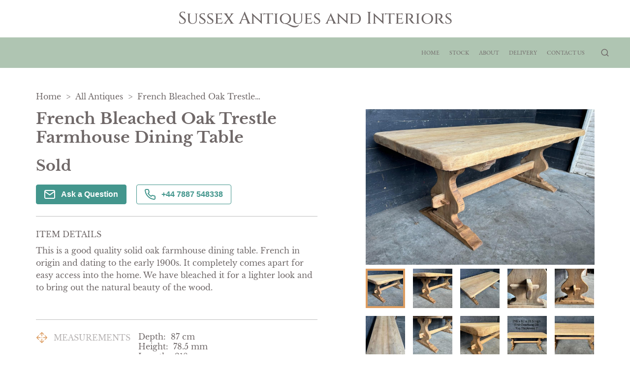

--- FILE ---
content_type: text/html
request_url: https://www.sussexantiquesandinteriors.com/items/french-bleached-oak-trestle-farmhouse-dining-table-SA485127
body_size: 16917
content:
<!DOCTYPE html><html><head><meta name="viewport" content="width=device-width"/><link rel="icon" href="https://d2wbzw6bnum9uw.cloudfront.net/media/a573b8ffa2bd4c66a7b7b6e2476c2a15_1764676340130.png"/><title>French Bleached Oak Trestle Farmhouse Dining Table | sussex-antiques-and-interiors</title><meta name="description" content="This is a good quality solid oak farmhouse dining table. French in origin and dating to the early 1900s. It completely comes apart for easy access into the home. We have bleached it for a lighter look and to bring out the natural beauty of the wood."/><meta property="og:description" charSet="utf-8" content="This is a good quality solid oak farmhouse dining table. French in origin and dating to the early 1900s. It completely comes apart for easy access into the home. We have bleached it for a lighter look and to bring out the natural beauty of the wood."/><meta property="og:image" content="https://d2wbzw6bnum9uw.cloudfront.net/media/54403218001e4989bc98bade30aa51aa_1713292068309.jpeg"/><meta property="twitter:title" content="French Bleached Oak Trestle Farmhouse Dining Table | sussex-antiques-and-interiors"/><meta property="twitter:description" content="This is a good quality solid oak farmhouse dining table. French in origin and dating to the early 1900s. It completely comes apart for easy access into the home. We have bleached it for a lighter look and to bring out the natural beauty of the wood."/><meta property="twitter:image" content="https://d2wbzw6bnum9uw.cloudfront.net/media/54403218001e4989bc98bade30aa51aa_1713292068309.jpeg"/><meta name="twitter:image:alt" content="French Bleached Oak Trestle Farmhouse Dining Table"/><meta name="twitter:card" content="summary_large_image"/><link rel="preconnect" href="https://d2wbzw6bnum9uw.cloudfront.net"/><link rel="preload" href="https://d2wbzw6bnum9uw.cloudfront.net/media/54403218001e4989bc98bade30aa51aa_1713292068309.jpeg" as="image" fetchPriority="high" crossorigin="anonymous"/><meta name="robots" content="noindex, nofollow"/><script id="breadcrumb-list-schema" type="application/ld+json">{"@context":"https://schema.org","@type":"BreadcrumbList","itemListElement":[{"@type":"ListItem","position":1,"name":"Home","item":{"@type":"Thing","@id":"https://www.sussexantiquesandinteriors.com"}},{"@type":"ListItem","position":2,"name":"Stock","item":{"@type":"Thing","@id":"https://www.sussexantiquesandinteriors.com/categories/all"}}]}</script><script id="organization-schema" type="application/ld+json">{"@context":"https://schema.org","@type":"Organization","name":"Sussex Antiques and Interiors","url":"https://www.sussexantiquesandinteriors.com","logo":"","contactPoint":{"@type":"ContactPoint","contactType":"customer support","telephone":"+44 7887 548338","email":"sussexantiquesandinteriors@gmail.com"}}</script><script id="product-schema" type="application/ld+json">{"@context":"https://schema.org","@type":"Product","name":"French Bleached Oak Trestle Farmhouse Dining Table","image":"https://d2wbzw6bnum9uw.cloudfront.net/media/54403218001e4989bc98bade30aa51aa_1713292068309.jpeg","url":"https://www.sussexantiquesandinteriors.com/items/french-bleached-oak-trestle-farmhouse-dining-table-SA485127","description":"This is a good quality solid oak farmhouse dining table. French in origin and dating to the early 1900s. It completely comes apart for easy access into the home. We have bleached it for a lighter look and to bring out the natural beauty of the wood.","sku":"LA485127","material":"Oak"}</script><link rel="preload" href="/_next/static/css/d280bcf4bc8ba14be8c2.css" as="style"/><link rel="stylesheet" href="/_next/static/css/d280bcf4bc8ba14be8c2.css" data-n-g=""/><link rel="preload" href="/_next/static/css/8f3d5f0df286959cc7ca.css" as="style"/><link rel="stylesheet" href="/_next/static/css/8f3d5f0df286959cc7ca.css" data-n-p=""/><link rel="preload" href="/_next/static/css/e9b8ce8a78fc6217acdc.css" as="style"/><link rel="stylesheet" href="/_next/static/css/e9b8ce8a78fc6217acdc.css" data-n-p=""/><link rel="preload" href="/_next/static/css/597d2c9a3d71d81b566e.css" as="style"/><link rel="stylesheet" href="/_next/static/css/597d2c9a3d71d81b566e.css" data-n-p=""/><noscript data-n-css="true"></noscript><link rel="preload" href="/_next/static/chunks/main-a9a86200c2afaf3f233a.js" as="script"/><link rel="preload" href="/_next/static/chunks/webpack-e067438c4cf4ef2ef178.js" as="script"/><link rel="preload" href="/_next/static/chunks/framework.8469cff398989bd34605.js" as="script"/><link rel="preload" href="/_next/static/chunks/commons.839faed4e72e77b54a3e.js" as="script"/><link rel="preload" href="/_next/static/chunks/130fb3428acd3471c4fac2fb40c2739b11981046.4aadd62d61ebb7ebea51.js" as="script"/><link rel="preload" href="/_next/static/chunks/d2bf957de0f837fbc22b907ce5860ae8ef9c0fee.99b222eb536726d97ad1.js" as="script"/><link rel="preload" href="/_next/static/chunks/pages/_app-82e7b895872afe09f079.js" as="script"/><link rel="preload" href="/_next/static/chunks/5d142d41.9346a9e9b900240d8ad6.js" as="script"/><link rel="preload" href="/_next/static/chunks/0e9ca8c115865fbff01129e6bb4fb09376acce0c.8d3ef5161418534abd19.js" as="script"/><link rel="preload" href="/_next/static/chunks/0e9ca8c115865fbff01129e6bb4fb09376acce0c_CSS.ff5578978733a40a67a3.js" as="script"/><link rel="preload" href="/_next/static/chunks/56e384614fd4bb67c2a1579ebe1fbb64f18c31f3.b876b4e9558bf43ea79d.js" as="script"/><link rel="preload" href="/_next/static/chunks/56e384614fd4bb67c2a1579ebe1fbb64f18c31f3_CSS.c3c33dcc23d96beb9452.js" as="script"/><link rel="preload" href="/_next/static/chunks/pages/items/%5Bitem%5D-329e71f6457004a12c74.js" as="script"/></head><body><div id="__next"><style data-emotion-css="381i8l">body{color:text;background-color:background;}</style><style data-emotion-css="12cxomh">*{box-sizing:border-box;}body{margin:0 auto;padding:0;font-family:Libre Baskerville;background:none;}</style><div class="LogoSection_logoContainer__3Zzas"><a class="LogoSection_logo__1lY2N" href="/"><div style="color:#6f6868;font-size:34px;font-weight:500;font-family:Cinzel">Sussex Antiques and Interiors</div></a><div class="LogoSection_social__SFka_"></div></div><header class="HeaderWithLogo_header__fTpNP" style="background-color:#afc5b2"><div class="container HeaderWithLogo_headerContainer__3Rfkg" style="font-family:EB Garamond;color:#6f6868"><div class="HeaderWithLogo_marginLeftAuto__2aipa"><div class="HeaderWithLogo_burgerMenuContainer__240Iz wb-mobile-header-menu-icon"><button class="BurgerMenuButton_wb-burger-menu-btn__9hVx1 "><div class="BurgerMenuButton_wb-burger-menu-btn__inner__2UcYP" style="background-color:#6f6868"></div><div class="BurgerMenuButton_wb-burger-menu-btn__inner__2UcYP" style="background-color:#6f6868"></div><div class="BurgerMenuButton_wb-burger-menu-btn__inner__2UcYP" style="background-color:#6f6868"></div></button></div><div class="MobileHeader_mainMenuMobile__2MlkO wb-mobile-header-menu" style="background-color:#afc5b2"></div></div><div class="HeaderWithLogo_mainMenu__Yf1hA wb-desktop-header"><div style="display:flex;flex-direction:column"><div style="display:flex;align-items:center;padding-top:0"><a class="HeaderWithLogo_menuLink__11WeP" href="/"><span style="font-family:EB Garamond;color:#6f6868">Home</span></a><a class="HeaderWithLogo_menuLink__11WeP" href="/categories/all"><span style="font-family:EB Garamond;color:#6f6868">Stock</span></a><a class="HeaderWithLogo_menuLink__11WeP" href="/about"><span style="font-family:EB Garamond;color:#6f6868">About</span></a><a class="HeaderWithLogo_menuLink__11WeP" href="/delivery"><span style="font-family:EB Garamond;color:#6f6868">Delivery</span></a><a class="HeaderWithLogo_menuLink__11WeP" href="/contact-us"><span style="font-family:EB Garamond;color:#6f6868">Contact Us</span></a><div class="SearchAutocomplete_searchAutocompleteContainer__3grY_  "><style data-emotion-css="1ohkwxu">.css-1ohkwxu{background-color:var(--theme-ui-colors-PALETTE2-background,#F3E9E4);}</style><div class="SearchAutocomplete_searchAutocompleteInput__1onOW  css-1ohkwxu" style="background-color:#afc5b2"><span role="image" class="wb-icon-component undefined"><svg stroke="currentColor" fill="currentColor" stroke-width="0" viewBox="0 0 24 24" height="1em" width="1em" xmlns="http://www.w3.org/2000/svg"><g><path fill="none" d="M0 0h24v24H0z"></path><path d="M18.031 16.617l4.283 4.282-1.415 1.415-4.282-4.283A8.96 8.96 0 0 1 11 20c-4.968 0-9-4.032-9-9s4.032-9 9-9 9 4.032 9 9a8.96 8.96 0 0 1-1.969 5.617zm-2.006-.742A6.977 6.977 0 0 0 18 11c0-3.868-3.133-7-7-7-3.868 0-7 3.132-7 7 0 3.867 3.132 7 7 7a6.977 6.977 0 0 0 4.875-1.975l.15-.15z"></path></g></svg></span><input placeholder="Search" class="SearchAutocomplete_searchAutocompleteInputTag__2fl99"/></div></div></div></div></div></div><div></div></header><div class="main-container"><style data-emotion-css="65qh6w">.css-65qh6w{color:var(--theme-ui-colors-PALETTE2-text,#6f6868);}</style><div class="template-1-content Item_container__2bfRX css-65qh6w"><ul class="Breadcrumbs_breadcrumbs__1b-jw "><li><a class="Breadcrumbs_breadcrumbsItem__NoP5N" href="/"><span class="Breadcrumbs_breadcrumbsItemLabel__39Zra">Home</span><span>&gt;</span></a></li><li><a class="Breadcrumbs_breadcrumbsItem__NoP5N" href="/categories/all"><span class="Breadcrumbs_breadcrumbsItemLabel__39Zra">All Antiques</span><span>&gt;</span></a></li><li><div class="Breadcrumbs_breadcrumbsItem__NoP5N"><span class="Breadcrumbs_breadcrumbsItemLabel__39Zra">French Bleached Oak Trestle Farmhouse Dining Table</span></div></li></ul><div class="Item_content__3wJNR"><div class="Item_infoColumn__20PJ9"><div><div class="ItemInfo_blockBordered__NN8aR"><h1 class="ItemInfo_name__dxK3-">French Bleached Oak Trestle Farmhouse Dining Table</h1><div class="ItemInfo_priceContainer__3Uczk"><div class="ItemInfo_price__12Y9y css-65qh6w">Sold</div></div><div class="ItemInfo_actionButtonsContainer__3hbAJ"><button type="button" class="ItemInfo_actionButton__fFwUc"><img src="/images/envelope-white.svg" alt="Envelope Icon" title="Envelope Icon"/>Ask a Question</button><style data-emotion-css="146pwbq">.css-146pwbq{color:var(--theme-ui-colors-PALETTE2-contactDealerActiveColor,#43968D);}</style><button type="button" class="ItemInfo_actionButton__fFwUc ItemInfo_actionButtonActive__216ql css-146pwbq"><img src="/images/phone-green.svg" alt="Phone Icon" title="Phone Icon"/>+44 7887 548338</button></div></div><div class="ItemInfo_blockBordered__NN8aR"><div class="ItemInfo_sectionLabel__vneZH ItemInfo_detailsLabel__1Sw7u">Item Details</div><div class="ItemInfo_details__2XL-e css-65qh6w">This is a good quality solid oak farmhouse dining table. French in origin and dating to the early 1900s. It completely comes apart for easy access into the home. We have bleached it for a lighter look and to bring out the natural beauty of the wood.</div></div><div class="ItemInfo_blockBordered__NN8aR ItemInfo_characteristicsRow__O_weF"><div><div class="ItemInfo_characteristic__2w9Kd"><img src="/images/measurements.svg" alt="Measurements Icon" title="Measurements Icon" class="ItemInfo_characteristicIcon__1nHVm"/><span class="ItemInfo_characteristicTitle__3J02P css-65qh6w">Measurements</span></div></div><div class="ItemInfo_characteristicValues___ZSi9 css-65qh6w"><div><div class="ItemInfo_characteristicName__3iarS">Depth:</div>87<!-- --> <!-- -->cm</div><div><div class="ItemInfo_characteristicName__3iarS">Height:</div>78.5<!-- --> <!-- -->mm</div><div><div class="ItemInfo_characteristicName__3iarS">Length:</div>218<!-- --> <!-- -->cm</div><div>End Overhang 29cm
Top Thicker 7cm</div></div></div><div class="ItemInfo_blockBordered__NN8aR ItemInfo_characteristicsRow__O_weF"><div><div class="ItemInfo_characteristic__2w9Kd"><span role="image" class="wb-icon-component ItemInfo_characteristicIcon__1nHVm"><svg width="1em" height="1em" viewBox="0 0 24 24" fill="none" xmlns="http://www.w3.org/2000/svg"><path d="M19.5 3H17.25V2.25C17.25 2.05109 17.171 1.86032 17.0303 1.71967C16.8897 1.57902 16.6989 1.5 16.5 1.5C16.3011 1.5 16.1103 1.57902 15.9697 1.71967C15.829 1.86032 15.75 2.05109 15.75 2.25V3H8.25V2.25C8.25 2.05109 8.17098 1.86032 8.03033 1.71967C7.88968 1.57902 7.69891 1.5 7.5 1.5C7.30109 1.5 7.11032 1.57902 6.96967 1.71967C6.82902 1.86032 6.75 2.05109 6.75 2.25V3H4.5C4.10218 3 3.72064 3.15804 3.43934 3.43934C3.15804 3.72064 3 4.10218 3 4.5V19.5C3 19.8978 3.15804 20.2794 3.43934 20.5607C3.72064 20.842 4.10218 21 4.5 21H19.5C19.8978 21 20.2794 20.842 20.5607 20.5607C20.842 20.2794 21 19.8978 21 19.5V4.5C21 4.10218 20.842 3.72064 20.5607 3.43934C20.2794 3.15804 19.8978 3 19.5 3ZM6.75 4.5V5.25C6.75 5.44891 6.82902 5.63968 6.96967 5.78033C7.11032 5.92098 7.30109 6 7.5 6C7.69891 6 7.88968 5.92098 8.03033 5.78033C8.17098 5.63968 8.25 5.44891 8.25 5.25V4.5H15.75V5.25C15.75 5.44891 15.829 5.63968 15.9697 5.78033C16.1103 5.92098 16.3011 6 16.5 6C16.6989 6 16.8897 5.92098 17.0303 5.78033C17.171 5.63968 17.25 5.44891 17.25 5.25V4.5H19.5V7.5H4.5V4.5H6.75ZM19.5 19.5H4.5V9H19.5V19.5ZM15.9056 11.4694C15.9754 11.539 16.0307 11.6217 16.0684 11.7128C16.1062 11.8038 16.1256 11.9014 16.1256 12C16.1256 12.0986 16.1062 12.1962 16.0684 12.2872C16.0307 12.3783 15.9754 12.461 15.9056 12.5306L11.4056 17.0306C11.336 17.1004 11.2533 17.1557 11.1622 17.1934C11.0712 17.2312 10.9736 17.2506 10.875 17.2506C10.7764 17.2506 10.6788 17.2312 10.5878 17.1934C10.4967 17.1557 10.414 17.1004 10.3444 17.0306L8.09437 14.7806C7.95364 14.6399 7.87458 14.449 7.87458 14.25C7.87458 14.051 7.95364 13.8601 8.09437 13.7194C8.23511 13.5786 8.42598 13.4996 8.625 13.4996C8.82402 13.4996 9.01489 13.5786 9.15563 13.7194L10.875 15.4397L14.8444 11.4694C14.914 11.3996 14.9967 11.3443 15.0878 11.3066C15.1788 11.2688 15.2764 11.2494 15.375 11.2494C15.4736 11.2494 15.5712 11.2688 15.6622 11.3066C15.7533 11.3443 15.836 11.3996 15.9056 11.4694Z" fill="currentColor"></path></svg></span><span class="ItemInfo_characteristicTitle__3J02P css-65qh6w">Date of manufacture</span></div></div><div class="ItemInfo_characteristicValues___ZSi9 css-65qh6w">c.1920</div></div><div class="ItemInfo_blockBordered__NN8aR ItemInfo_characteristicsRow__O_weF"><div><div class="ItemInfo_characteristic__2w9Kd"><img src="/images/condition.svg" alt="Condition Icon" title="Condition Icon" class="ItemInfo_characteristicIcon__1nHVm"/><span class="ItemInfo_characteristicTitle__3J02P css-65qh6w">Condition</span></div></div><div class="ItemInfo_characteristicValues___ZSi9 css-65qh6w">In overall excellent original condition for the home.</div></div><div class="ItemInfo_blockBordered__NN8aR ItemInfo_characteristicsRow__O_weF"><div><div class="ItemInfo_characteristic__2w9Kd"><span role="image" class="wb-icon-component ItemInfo_characteristicIcon__1nHVm"><svg width="1em" height="1em" viewBox="0 0 24 24" fill="none" xmlns="http://www.w3.org/2000/svg"><path d="M23.1956 10.9688L21.8831 7.6875C21.7718 7.40988 21.5796 7.17209 21.3316 7.00494C21.0835 6.83778 20.791 6.74897 20.4919 6.75H17.25V6C17.25 5.80109 17.171 5.61032 17.0303 5.46967C16.8897 5.32902 16.6989 5.25 16.5 5.25H2.25C1.85218 5.25 1.47064 5.40804 1.18934 5.68934C0.908035 5.97064 0.75 6.35218 0.75 6.75V17.25C0.75 17.6478 0.908035 18.0294 1.18934 18.3107C1.47064 18.592 1.85218 18.75 2.25 18.75H3.84375C4.00898 19.3953 4.38428 19.9673 4.91048 20.3757C5.43669 20.7842 6.08387 21.0059 6.75 21.0059C7.41613 21.0059 8.06331 20.7842 8.58952 20.3757C9.11573 19.9673 9.49102 19.3953 9.65625 18.75H14.3438C14.509 19.3953 14.8843 19.9673 15.4105 20.3757C15.9367 20.7842 16.5839 21.0059 17.25 21.0059C17.9161 21.0059 18.5633 20.7842 19.0895 20.3757C19.6157 19.9673 19.991 19.3953 20.1563 18.75H21.75C22.1478 18.75 22.5294 18.592 22.8107 18.3107C23.092 18.0294 23.25 17.6478 23.25 17.25V11.25C23.2503 11.1536 23.2318 11.0581 23.1956 10.9688ZM17.25 8.25H20.4919L21.3919 10.5H17.25V8.25ZM2.25 6.75H15.75V12.75H2.25V6.75ZM6.75 19.5C6.45333 19.5 6.16332 19.412 5.91665 19.2472C5.66997 19.0824 5.47771 18.8481 5.36418 18.574C5.25065 18.2999 5.22094 17.9983 5.27882 17.7074C5.3367 17.4164 5.47956 17.1491 5.68934 16.9393C5.89912 16.7296 6.16639 16.5867 6.45737 16.5288C6.74834 16.4709 7.04994 16.5006 7.32403 16.6142C7.59811 16.7277 7.83238 16.92 7.9972 17.1666C8.16203 17.4133 8.25 17.7033 8.25 18C8.25 18.3978 8.09197 18.7794 7.81066 19.0607C7.52936 19.342 7.14783 19.5 6.75 19.5ZM14.3438 17.25H9.65625C9.49102 16.6047 9.11573 16.0327 8.58952 15.6243C8.06331 15.2158 7.41613 14.9941 6.75 14.9941C6.08387 14.9941 5.43669 15.2158 4.91048 15.6243C4.38428 16.0327 4.00898 16.6047 3.84375 17.25H2.25V14.25H15.75V15.4041C15.4051 15.6034 15.1032 15.8692 14.8619 16.1861C14.6205 16.5029 14.4444 16.8646 14.3438 17.25ZM17.25 19.5C16.9533 19.5 16.6633 19.412 16.4166 19.2472C16.17 19.0824 15.9777 18.8481 15.8642 18.574C15.7507 18.2999 15.7209 17.9983 15.7788 17.7074C15.8367 17.4164 15.9796 17.1491 16.1893 16.9393C16.3991 16.7296 16.6664 16.5867 16.9574 16.5288C17.2483 16.4709 17.5499 16.5006 17.824 16.6142C18.0981 16.7277 18.3324 16.92 18.4972 17.1666C18.662 17.4133 18.75 17.7033 18.75 18C18.75 18.3978 18.592 18.7794 18.3107 19.0607C18.0294 19.342 17.6478 19.5 17.25 19.5ZM21.75 17.25H20.1563C19.989 16.6063 19.613 16.0362 19.0871 15.629C18.5612 15.2218 17.9151 15.0006 17.25 15V12H21.75V17.25Z" fill="currentColor"></path></svg></span><span class="ItemInfo_characteristicTitle__3J02P css-65qh6w">Delivery</span></div></div><div class="ItemInfo_characteristicValues___ZSi9 ItemInfo_collapse__1CXen  css-65qh6w"><p class="ItemInfo_itemDeliveryRow__1rXgu"></p><p class="ItemInfo_itemDeliveryRow__1rXgu"><b style="margin-right:8px">UK<!-- -->:</b><span>Please contact dealer to request delivery price</span></p><p class="ItemInfo_itemDeliveryRow__1rXgu"><b style="margin-right:8px">EU<!-- -->:</b><span>Please contact dealer to request delivery price</span></p><p class="ItemInfo_itemDeliveryRow__1rXgu"><b style="margin-right:8px">WORLD<!-- -->:</b><span>Please contact dealer to request delivery price</span></p><p class="ItemInfo_itemDeliveryRow__1rXgu"><b style="margin-right:8px">USA<!-- -->:</b><span>Please contact dealer to request delivery price</span></p></div><div class="ItemInfo_collapseIcon__1a7wS "><svg viewBox="64 64 896 896" focusable="false" data-icon="down" width="1em" height="1em" fill="currentColor" aria-hidden="true"><path d="M884 256h-75c-5.1 0-9.9 2.5-12.9 6.6L512 654.2 227.9 262.6c-3-4.1-7.8-6.6-12.9-6.6h-75c-6.5 0-10.3 7.4-6.5 12.7l352.6 486.1c12.8 17.6 39 17.6 51.7 0l352.6-486.1c3.9-5.3.1-12.7-6.4-12.7z"></path></svg></div></div></div><div></div><div></div></div><div class="Item_imagesColumn__R_QKO"><div><div class="ItemImages_imageWrapper__2Ddda"><div class="ItemImages_imageMainContainer__3sqFf"><img alt="Item Main Image" title="Item Main Image" fetchpriority="high" class="base-image ItemImages_image__2g5nk"/><span role="image" class="wb-icon-component ItemImages_imageZoomIcon__wAZXl" style="display:none"><svg width="30px" height="30px" viewBox="0 0 18 18" version="1.1" xmlns="http://www.w3.org/2000/svg"><g id="Dashboard" stroke="none" stroke-width="1" fill="none" fill-rule="evenodd"><g id="Items-With-Default-Cat" transform="translate(-439.000000, -342.000000)" fill="currentColor"><g id="icon/24/zoom-in" transform="translate(436.000000, 339.000000)"><path id="Shape" d="M17.2048833,15.9519543 L21,19.7461849 L19.7461849,21 L15.9519543,17.2048833 C14.5401835,18.3366142 12.7841892,18.9521657 10.9747957,18.9495914 C6.57270848,18.9495914 3,15.3768829 3,10.9747957 C3,6.57270848 6.57270848,3 10.9747957,3 C15.3768829,3 18.9495914,6.57270848 18.9495914,10.9747957 C18.9521657,12.7841892 18.3366142,14.5401835 17.2048833,15.9519543 Z M15.3071365,15.1785651 C16.3949469,14.0598964 17.00245,12.5603633 17,11 C17,7.68456977 14.3145657,5 11,5 C7.68456977,5 5,7.68456977 5,11 C5,14.3145657 7.68456977,17 11,17 C12.5603633,17.00245 14.0598964,16.3949469 15.1785651,15.3071365 L15.3071365,15.1785651 L15.3071365,15.1785651 Z M10,10 L10,7 L12,7 L12,10 L15,10 L15,12 L12,12 L12,15 L10,15 L10,12 L7,12 L7,10 L10,10 Z"></path></g></g></g></svg></span></div></div><div class="ItemImages_thumbsContainer__18JAN"><img src="https://d2wbzw6bnum9uw.cloudfront.net/thumbnail/54403218001e4989bc98bade30aa51aa_1713292068309.jpeg" alt="Item Additional Image" title="Item Additional Image" class="ItemImages_imageThumb__18ONS "/><img src="https://d2wbzw6bnum9uw.cloudfront.net/thumbnail/05de198cf5454fc59488c39e4b0f1b4e_1713292069122.jpeg" alt="Item Additional Image" title="Item Additional Image" class="ItemImages_imageThumb__18ONS "/><img src="https://d2wbzw6bnum9uw.cloudfront.net/thumbnail/f67abaf967424e3199b9024cadf8a0e0_1713292069760.jpeg" alt="Item Additional Image" title="Item Additional Image" class="ItemImages_imageThumb__18ONS "/><img src="https://d2wbzw6bnum9uw.cloudfront.net/thumbnail/7e14638c6fba4e1380549df2a0a0ab5a_1713292070480.jpeg" alt="Item Additional Image" title="Item Additional Image" class="ItemImages_imageThumb__18ONS "/><img src="https://d2wbzw6bnum9uw.cloudfront.net/thumbnail/ec48dc26c8d84ad4ae7012e291eda019_1713292071254.jpeg" alt="Item Additional Image" title="Item Additional Image" class="ItemImages_imageThumb__18ONS "/><img src="https://d2wbzw6bnum9uw.cloudfront.net/thumbnail/1f86a5b11df9495287e3e20e2ac887b8_1713292071965.jpeg" alt="Item Additional Image" title="Item Additional Image" class="ItemImages_imageThumb__18ONS "/><img src="https://d2wbzw6bnum9uw.cloudfront.net/thumbnail/d93a6157aee74b058ab789386e438102_1713292072674.jpeg" alt="Item Additional Image" title="Item Additional Image" class="ItemImages_imageThumb__18ONS "/><img src="https://d2wbzw6bnum9uw.cloudfront.net/thumbnail/8c3b8001edd54a4a846f6886e459fc98_1713292073256.jpeg" alt="Item Additional Image" title="Item Additional Image" class="ItemImages_imageThumb__18ONS "/><img src="https://d2wbzw6bnum9uw.cloudfront.net/thumbnail/791dfbf9ce7c4b0297d975e1fa0ad639_1713292073913.jpeg" alt="Item Additional Image" title="Item Additional Image" class="ItemImages_imageThumb__18ONS "/><img src="https://d2wbzw6bnum9uw.cloudfront.net/thumbnail/22285e9b73a24ee4b4d0cfbc188ea4a8_1713292074455.jpeg" alt="Item Additional Image" title="Item Additional Image" class="ItemImages_imageThumb__18ONS "/><img src="https://d2wbzw6bnum9uw.cloudfront.net/thumbnail/c7f94e1d2cee40c992d17cd4279bd17c_1713292075208.jpeg" alt="Item Additional Image" title="Item Additional Image" class="ItemImages_imageThumb__18ONS "/><img src="https://d2wbzw6bnum9uw.cloudfront.net/thumbnail/93a2ae6e57bf447884b602cfc42d8b87_1713292075830.jpeg" alt="Item Additional Image" title="Item Additional Image" class="ItemImages_imageThumb__18ONS "/><img src="https://d2wbzw6bnum9uw.cloudfront.net/thumbnail/f9bdc9b01bbc43b9a5799f6788bcedb0_1713292076556.jpeg" alt="Item Additional Image" title="Item Additional Image" class="ItemImages_imageThumb__18ONS "/><img src="https://d2wbzw6bnum9uw.cloudfront.net/thumbnail/b0cc6e5b68cd486c900dc692a4bca1ce_1713292077235.jpeg" alt="Item Additional Image" title="Item Additional Image" class="ItemImages_imageThumb__18ONS "/></div><div></div></div></div></div></div></div><footer class="FooterWithContacts_footer__3KJB9 undefined" style="background-color:#afc5b2"><div class="container FooterWithContacts_footerContainer__15x7y"><div class="FooterWithContacts_footerTop__3hOof wb-footer-container"><div class="FooterWithContacts_section__OlBw2 wb-footer-subscribe-section" style="font-family:EB Garamond;color:#6f6868"><div class="FooterWithContacts_logo__eItsI" style="color:#6f6868;font-size:34px;font-weight:500;font-family:Cinzel">Sussex Antiques and Interiors</div><form class="wb-footer-subscribe-form SubscribeInput_form__3jo-f SubscribeInput_footer-subscribe-input__2Y9rd"><div class="SubscribeInput_input__3VdrA"><input type="email" required="" class="SubscribeInput_inputTag__1YVvH" placeholder="Your email" value=""/></div><button type="submit" class="SubscribeInput_button__RVgVB subscribe-btn">Subscribe</button></form></div><div class="FooterWithContacts_footerTopSections__1Y4hA wb-footer-sections"><div class="FooterWithContacts_section__OlBw2 FooterWithContacts_sectionLegal__2A5Ua wb-footer-subscribe-section wb-footer-more-info-section" style="font-family:EB Garamond;color:#6f6868"><div class="FooterWithContacts_sectionTitle__1zOA5" style="font-family:EB Garamond;color:#6f6868">More info</div><a href="/privacy-policy">Privacy Policy</a><a href="/terms-and-conditions">Terms &amp; Conditions</a><a href="/cookies-policy">Cookies</a></div><div class="wb-footer-subscribe-section wb-footer-contact-section FooterWithContacts_section__OlBw2 FooterWithContacts_sectionContact__3CcVn" style="font-family:EB Garamond;color:#6f6868"><div class="FooterWithContacts_sectionTitle__1zOA5" style="font-family:EB Garamond;color:#6f6868">Contact</div><div class="FooterWithContacts_labelWithIcon__3HshU FooterWithContacts_contact__32Eco"><span role="image" class="wb-icon-component FooterWithContacts_icon__2rBaL"><svg stroke="currentColor" fill="none" stroke-width="2" viewBox="0 0 24 24" stroke-linecap="round" stroke-linejoin="round" height="1em" width="1em" xmlns="http://www.w3.org/2000/svg"><path d="M4 4h16c1.1 0 2 .9 2 2v12c0 1.1-.9 2-2 2H4c-1.1 0-2-.9-2-2V6c0-1.1.9-2 2-2z"></path><polyline points="22,6 12,13 2,6"></polyline></svg></span><a href="mailto:sussexantiquesandinteriors@gmail.com" style="font-family:EB Garamond;color:#6f6868">sussexantiquesandinteriors@gmail.com</a></div><div class="FooterWithContacts_labelWithIcon__3HshU FooterWithContacts_contact__32Eco"><span role="image" class="wb-icon-component FooterWithContacts_icon__2rBaL"><svg fill="currentColor" viewBox="0 0 27.442 27.442" height="1em" width="1em" xmlns="http://www.w3.org/2000/svg"><g><path d="M19.494,0H7.948C6.843,0,5.951,0.896,5.951,1.999v23.446c0,1.102,0.892,1.997,1.997,1.997h11.546 c1.103,0,1.997-0.895,1.997-1.997V1.999C21.491,0.896,20.597,0,19.494,0z M10.872,1.214h5.7c0.144,0,0.261,0.215,0.261,0.481 s-0.117,0.482-0.261,0.482h-5.7c-0.145,0-0.26-0.216-0.26-0.482C10.612,1.429,10.727,1.214,10.872,1.214z M13.722,25.469 c-0.703,0-1.275-0.572-1.275-1.276s0.572-1.274,1.275-1.274c0.701,0,1.273,0.57,1.273,1.274S14.423,25.469,13.722,25.469z M19.995,21.1H7.448V3.373h12.547V21.1z"></path></g></svg></span><a href="tel:+44 7887 548338" style="font-family:EB Garamond;color:#6f6868">+44 7887 548338</a></div></div></div></div><div class="FooterWithContacts_footerBottom__1ALL4 wb-footer-bottom"><div style="font-family:EB Garamond;color:#6f6868">All rights reserved. © <!-- -->Sussex Antiques and Interiors</div><div><span class="FooterWithContacts_dealerHub__23Gfa" style="font-family:EB Garamond;color:#6f6868"><a href="https://www.loveantiques.com/web-design-for-antiques-dealers" target="_blank" rel="noreferrer">Websites for antique dealers</a> by <a href="https://www.loveantiques.com" class="FooterWithContacts_laLink__2traz" target="_blank" rel="noreferrer">LoveAntiques.com</a></span></div></div></div></footer><style jsx="true">
          :root {
            
    --activeCategoryDropdownArrowColor: transparent transparent #000 transparent;
    --background: #F3E9E4;
    --background-light: #FFF;
    --categoriesSidebarBg: #F3E9E4;
    --categoryDropdownArrowColor: #000 transparent transparent transparent;
    --categoryDropdownBg: #FFF;
    --categoryDropdownListBg: #FFF;
    --checkoutPageLabelColor: #004F57;
    --contactDealerActiveColor: #43968D;
    --iconsColor: black;
    --inputBg: #FFF;
    --inputColor: #000;
    --itemCardBackground: #FFF;
    --itemCardBgImage: #f7f7f7;
    --itemCardBorderColor: #B4B5B5;
    --modalBg: #FFF;
    --wb-primary: #1E3558;
    --stripeFontColor: #32325d;
    --text: #4C5E69;
    --main-body-background: #FFF;
  
            --text: #6f6868;
            --wb-dynamic-color: #6f6868;
          }

          .subscribe-btn,
          .home-page-action-button {
            background-color: #1E3558;
          }

          .dynamic-color {
            color: #6f6868;
          }

          .primary-text-color {
            color: #1E3558;
          }
          
          .article-back-arrow {
            border-color: #6f6868;
          }
          
          .form-control,
          .flag-dropdown,
          .country-list,
          .search,
          .search-box,
          .country.highlight {
            background-color: #ffffff !important;
            color: #000000 !important;
          }
          
          .SubscribeInput_input__3VdrA {
            background-color: #ffffff;
          }
          
          .CheckoutItem_checkoutPageCheckboxTagWrapper__KVzf7:before  {
            border: 2px solid #004F57;
          }
        </style></div><script id="__NEXT_DATA__" type="application/json">{"props":{"pageProps":{"dealer":{"id":136,"email":"sussexantiquesandinteriors@gmail.com","siteInformation":{"id":14,"isVat":false,"vat":null,"privacy":"\u003ch1\u003ePrivacy Policy of Sussex Antiques and Interiors\u003c/h1\u003e  \u003cp\u003e\u003cbr/\u003e\u003c/p\u003e  \u003cp\u003e    We are committed to protecting your privacy on our website. Our staff within the company on a need to know basis     only use any information collected from individual customers and website visitors. We constantly review our systems     to ensure the safest data experience for our customers. Parliament has created specific offences for unauthorised     actions against computer systems and data. We will investigate any such actions with a view to prosecuting and/or     taking civil proceedings to recover damages against those responsible.  \u003c/p\u003e  \u003cp\u003e\u003cbr/\u003e\u003c/p\u003e  \u003ch3\u003e\u003cstrong\u003eConfidentiality when using our website\u003c/strong\u003e\u003c/h3\u003e  \u003cp\u003e\u003cbr/\u003e\u003c/p\u003e  \u003cp\u003e    We Sussex Antiques and Interiors are registered under the Data Protection Act 1998 and as such, any information concerning     website visitors, our Clients and their respective records may be passed to third parties. However, Client and     website visitors records are regarded as confidential by Sussex Antiques and Interiors and therefore will not be divulged to any     third party, other than if legally required to do so to the appropriate authorities. Website visitors and clients     have the right to request sight of, and copies of any and all client and website visitors records we keep, on the     proviso that we are given reasonable notice of such a request. Clients are requested to retain copies of any     literature issued in relation to the provision of our services. Where appropriate, we shall issue Client’s and     website visitors with appropriate written information, handouts or copies of records as part of an agreed contract,     for the benefit of both parties.  \u003c/p\u003e  \u003cp\u003e\u003cbr/\u003e\u003c/p\u003e  \u003cp\u003e    We Sussex Antiques and Interiors will not sell, share, or rent your personal information to any third party or use your email     address for unsolicited mail. Any emails sent by this Company will only be in connection with the provision of     agreed services and products.  \u003c/p\u003e","cookies":"\u003ch1\u003eSussex Antiques and Interiors Cookie\u003c/h1\u003e  \u003cp\u003e\u003cbr\u003e\u003c/p\u003e  \u003cp\u003e    This website (Website name) uses cookie and tracking technology depending on the features offered. Cookies are     useful for gathering data such as what browser a website visitor is using, what device they are using and what     operating system for example IOS or android they are using, this means we can provide a better user experience     for you the website visitor.  \u003c/p\u003e  \u003cp\u003e\u003cbr\u003e\u003c/p\u003e  \u003cp\u003e    \u003cspan\u003eRest assured, your personal information cannot be collected via cookies. But if you have used a login or     newsletter signup previously, cookies will relate to such information. Aggregate cookie and tracking information     may be shared with third parties.\u003c/span\u003e  \u003c/p\u003e  \u003cp\u003e\u003cbr\u003e\u003c/p\u003e  \u003cp\u003e    \u003cspan style=\"background-color: transparent;\"\u003eRead more about cookies here: \u003c/span\u003e    \u003ca href=\"https://www.allaboutcookies.org/\" rel=\"noopener noreferrer\" target=\"_blank\" style=\"color: rgb(17, 85, 204);\"\u003ehttps://www.allaboutcookies.org/\u003c/a\u003e  \u003c/p\u003e","terms":"\u003ch1\u003eTerms \u0026amp; Conditions of Sussex Antiques and Interiors\u003c/h1\u003e  \u003cp\u003e\u003cbr\u003e\u003c/p\u003e  \u003cp\u003e    Welcome to the website of Sussex Antiques and Interiors. By browsing the website you are agreeing to comply with and be bound by     the following terms and conditions of use, which together with our privacy policy govern the relationship with you     in relation to this website and business conducted on and offline with Sussex Antiques and Interiors.  \u003c/p\u003e  \u003cp\u003e\u003cbr\u003e\u003c/p\u003e  \u003cp\u003e\"us\" or \"we\" refers to the owner of the website Sussex Antiques and Interiors.\u003c/p\u003e  \u003cp\u003e\u003cbr\u003e\u003c/p\u003e  \u003cp\u003eBy using this website you are subject to the following terms of use:\u003c/p\u003e\u003cp\u003e\u0026nbsp;\u003c/p\u003e  \u003cul\u003e    \u003cli\u003e      Neither we Sussex Antiques and Interiors nor any third parties provide any warranty or guarantee as to the accuracy of any of       our items for sale or our content. timeliness, performance, materials used, completeness or suitability of the       information found or offered on this website for any particular purpose. By using this website or purchasing any       item from Sussex Antiques and Interiors you acknowledge that such information and materials may contain inaccuracies or errors       and Sussex Antiques and Interiors expressly exclude liability for any such inaccuracies or errors to the fullest extent       permitted by law.    \u003c/li\u003e    \u003cli\u003e      The content of the website pages is for your general information and use only. It is subject to change without       and due notice.    \u003c/li\u003e    \u003cli\u003e      Your use of any information also known as content and materials on this website is entirely at your own risk, for       which we shall not be liable.\u0026nbsp;\u003c/li\u003e\u003cli\u003eUnauthorised use of this website may give to a claim for damages       and/or be a criminal offence.\u003c/li\u003e\u003cli\u003eFrom time to time this website may also include links to other websites.       These links are provided to provide further information. The links do not signify the Sussex Antiques and Interiors\u0026nbsp;       endorse the website(s).    \u003c/li\u003e  \u003c/ul\u003e","facebook":null,"instagram":null,"linkedin":null,"youtube":null,"tiktok":null,"whatsapp":null,"twitter":null,"analyticsScript":null,"dealer":136,"isPrivacyCustom":false,"isCookiesCustom":false,"isTermsCustom":false,"pinterest":null,"socialLinksPosition":"FOOTER","googleSearchConsoleVerification":null},"pages":[{"id":186,"site":22,"title":"Home","titleText":null,"gallery":[],"galleryImageShape":"RECTANGLE","imageCover":null,"body":null,"seoTitle":null,"metaDescription":null,"isCoverImageCustom":false,"isStandard":true,"isDeletable":false,"type":"HOME","permission":"TITLEEDIT","url":"home","priority":0,"position":"HEADER","status":"APPROVED","defaultLayout":"OPTION1","isHidden":false,"pageBlocks":[],"formattedUrl":"/","isActive":false},{"id":190,"site":22,"title":"Stock","titleText":null,"gallery":[],"galleryImageShape":"RECTANGLE","imageCover":null,"body":null,"seoTitle":null,"metaDescription":null,"isCoverImageCustom":false,"isStandard":true,"isDeletable":false,"type":"STOCK","permission":"TITLEEDIT","url":"stock","priority":1,"position":"HEADER","status":"APPROVED","defaultLayout":"OPTION1","isHidden":false,"pageBlocks":[],"formattedUrl":"/categories/all","isActive":true},{"id":187,"site":22,"title":"About","titleText":null,"gallery":[],"galleryImageShape":"RECTANGLE","imageCover":{"name":"photo-1541987736-41744aa9b7d7.jpeg","url":"https://d2wbzw6bnum9uw.cloudfront.net/media/photo-1541987736-41744aa9b7d7.jpeg","thumbnailUrl":"https://d2wbzw6bnum9uw.cloudfront.net/thumbnail/photo-1541987736-41744aa9b7d7.jpeg","mobileUrl":"https://d2wbzw6bnum9uw.cloudfront.net/mobile/photo-1541987736-41744aa9b7d7.jpeg"},"body":"\u003cp\u003eWe are 3rd Generation Antique Dealers and we aim offer a good quality product for the home.\u003c/p\u003e","seoTitle":"Antique dealer UK","metaDescription":"Antique Antiques dealer furniture","isCoverImageCustom":false,"isStandard":true,"isDeletable":true,"type":"ABOUT","permission":"PAGEEDIT","url":"about","priority":2,"position":"HEADER","status":"APPROVED","defaultLayout":"OPTION1","isHidden":false,"pageBlocks":[{"id":196,"imageCover":{"name":"c045bcadc26f410c880bef3270e30a21_1764675678599.jpeg","url":"https://d2wbzw6bnum9uw.cloudfront.net/media/c045bcadc26f410c880bef3270e30a21_1764675678599.jpeg","thumbnailUrl":"https://d2wbzw6bnum9uw.cloudfront.net/thumbnail/c045bcadc26f410c880bef3270e30a21_1764675678599.jpeg","mobileUrl":"https://d2wbzw6bnum9uw.cloudfront.net/mobile/c045bcadc26f410c880bef3270e30a21_1764675678599.jpeg"},"originalImageCover":{"name":"c045bcadc26f410c880bef3270e30a21_1764675678599.jpeg","url":"https://d2wbzw6bnum9uw.cloudfront.net/media/c045bcadc26f410c880bef3270e30a21_1764675678599.jpeg","thumbnailUrl":"https://d2wbzw6bnum9uw.cloudfront.net/thumbnail/c045bcadc26f410c880bef3270e30a21_1764675678599.jpeg","mobileUrl":"https://d2wbzw6bnum9uw.cloudfront.net/mobile/c045bcadc26f410c880bef3270e30a21_1764675678599.jpeg"},"body":"\u003cp\u003eWe are 3rd Generation Antique Dealers and we aim offer a good quality product for the home. We source in France and have a love of the ‘farmhouse’ feel. We will happily store a purchase for you until required and can deliver within 7 days. We can also arrange delivery worldwide.\u003c/p\u003e","priority":0}],"formattedUrl":"/about","isActive":false},{"id":189,"site":22,"title":"Delivery","titleText":null,"gallery":[],"galleryImageShape":"RECTANGLE","imageCover":{"name":"photo-1541987736-41744aa9b7d7.jpeg","url":"https://d2wbzw6bnum9uw.cloudfront.net/media/photo-1541987736-41744aa9b7d7.jpeg","thumbnailUrl":"https://d2wbzw6bnum9uw.cloudfront.net/thumbnail/photo-1541987736-41744aa9b7d7.jpeg","mobileUrl":"https://d2wbzw6bnum9uw.cloudfront.net/mobile/photo-1541987736-41744aa9b7d7.jpeg"},"body":"\u003cp\u003eDelivery is Free to the Southeast for all other areas including London please enquire. We also ship worldwide.\u003c/p\u003e","seoTitle":"Antique dealer delivery","metaDescription":"Antique antiques delivery","isCoverImageCustom":false,"isStandard":true,"isDeletable":true,"type":"DELIVERY","permission":"PAGEEDIT","url":"delivery","priority":3,"position":"HEADER","status":"APPROVED","defaultLayout":"OPTION1","isHidden":false,"pageBlocks":[{"id":315,"imageCover":{"name":"1a204777cbad49bd98a90f1818e53d22_1764675775158.jpeg","url":"https://d2wbzw6bnum9uw.cloudfront.net/media/1a204777cbad49bd98a90f1818e53d22_1764675775158.jpeg","thumbnailUrl":"https://d2wbzw6bnum9uw.cloudfront.net/thumbnail/1a204777cbad49bd98a90f1818e53d22_1764675775158.jpeg","mobileUrl":"https://d2wbzw6bnum9uw.cloudfront.net/mobile/1a204777cbad49bd98a90f1818e53d22_1764675775158.jpeg"},"originalImageCover":{"name":"1a204777cbad49bd98a90f1818e53d22_1764675775158.jpeg","url":"https://d2wbzw6bnum9uw.cloudfront.net/media/1a204777cbad49bd98a90f1818e53d22_1764675775158.jpeg","thumbnailUrl":"https://d2wbzw6bnum9uw.cloudfront.net/thumbnail/1a204777cbad49bd98a90f1818e53d22_1764675775158.jpeg","mobileUrl":"https://d2wbzw6bnum9uw.cloudfront.net/mobile/1a204777cbad49bd98a90f1818e53d22_1764675775158.jpeg"},"body":"\u003cp\u003eDelivery is usually £65 to £125 depending on size and distance please enquire. We also ship worldwide.\u003c/p\u003e","priority":0}],"formattedUrl":"/delivery","isActive":false},{"id":188,"site":22,"title":"Contact Us","titleText":null,"gallery":[],"galleryImageShape":"RECTANGLE","imageCover":null,"body":null,"seoTitle":null,"metaDescription":null,"isCoverImageCustom":false,"isStandard":true,"isDeletable":false,"type":"CONTACT","permission":"TITLEEDIT","url":"contact-us","priority":4,"position":"HEADER","status":"APPROVED","defaultLayout":"OPTION1","isHidden":false,"pageBlocks":[],"formattedUrl":"/contact-us","isActive":false},{"id":191,"site":22,"title":"Privacy Policy","titleText":null,"gallery":[],"galleryImageShape":"RECTANGLE","imageCover":null,"body":null,"seoTitle":null,"metaDescription":null,"isCoverImageCustom":false,"isStandard":true,"isDeletable":false,"type":"PRIVACYPOLICY","permission":"LOCKED","url":"privacy-policy","priority":5,"position":"FOOTER","status":"APPROVED","defaultLayout":"OPTION1","isHidden":false,"pageBlocks":[],"formattedUrl":"/privacy-policy","isActive":false},{"id":192,"site":22,"title":"Terms \u0026 Conditions","titleText":null,"gallery":[],"galleryImageShape":"RECTANGLE","imageCover":null,"body":null,"seoTitle":null,"metaDescription":null,"isCoverImageCustom":false,"isStandard":true,"isDeletable":false,"type":"TERMS","permission":"LOCKED","url":"terms-conditions","priority":6,"position":"FOOTER","status":"APPROVED","defaultLayout":"OPTION1","isHidden":false,"pageBlocks":[],"formattedUrl":"/terms-and-conditions","isActive":false},{"id":193,"site":22,"title":"Cookies","titleText":null,"gallery":[],"galleryImageShape":"RECTANGLE","imageCover":null,"body":null,"seoTitle":null,"metaDescription":null,"isCoverImageCustom":false,"isStandard":true,"isDeletable":false,"type":"COOKIES","permission":"LOCKED","url":"cookies","priority":7,"position":"FOOTER","status":"APPROVED","defaultLayout":"OPTION1","isHidden":false,"pageBlocks":[],"formattedUrl":"/cookies-policy","isActive":false}],"dealerSites":[{"id":22,"template":1,"isLatestItems":true,"isGallery":false,"isActionButton":false,"buttonText":"\u003cp\u003e\u003cbr\u003e\u003c/p\u003e","textLogo":"{\"text\":\"Sussex Antiques and Interiors\",\"secondLineText\":\"\",\"style\":{\"color\":\"#6f6868\",\"fontSize\":\"34px\",\"fontWeight\":500,\"fontFamily\":\"Cinzel\"}}","siteImages":[{"id":3021,"priority":1,"relativeUrl":"/categories/all","name":"6980e94dd2b143829d4c2ff9a208e101_1634223995686.jpeg","url":"https://d2wbzw6bnum9uw.cloudfront.net/media/6980e94dd2b143829d4c2ff9a208e101_1634223995686.jpeg","thumbnailUrl":"https://d2wbzw6bnum9uw.cloudfront.net/thumbnail/6980e94dd2b143829d4c2ff9a208e101_1634223995686.jpeg","mobileUrl":"https://d2wbzw6bnum9uw.cloudfront.net/mobile/6980e94dd2b143829d4c2ff9a208e101_1634223995686.jpeg"},{"id":3022,"priority":2,"relativeUrl":"/categories/all","name":"c5ab6018916e4a86b3a30f3a91ff7d23_1636876710012.jpeg","url":"https://d2wbzw6bnum9uw.cloudfront.net/media/c5ab6018916e4a86b3a30f3a91ff7d23_1636876710012.jpeg","thumbnailUrl":"https://d2wbzw6bnum9uw.cloudfront.net/thumbnail/c5ab6018916e4a86b3a30f3a91ff7d23_1636876710012.jpeg","mobileUrl":"https://d2wbzw6bnum9uw.cloudfront.net/mobile/c5ab6018916e4a86b3a30f3a91ff7d23_1636876710012.jpeg"},{"id":3023,"priority":3,"relativeUrl":"/categories/all","name":"0b2cf44e58da4982b835f6a10cfbb36e_1636876789627.jpeg","url":"https://d2wbzw6bnum9uw.cloudfront.net/media/0b2cf44e58da4982b835f6a10cfbb36e_1636876789627.jpeg","thumbnailUrl":"https://d2wbzw6bnum9uw.cloudfront.net/thumbnail/0b2cf44e58da4982b835f6a10cfbb36e_1636876789627.jpeg","mobileUrl":"https://d2wbzw6bnum9uw.cloudfront.net/mobile/0b2cf44e58da4982b835f6a10cfbb36e_1636876789627.jpeg"}],"dealer":{"id":136,"status":{"active":"ACTIVE","confirmed":true,"index":"INDEX","API":"INACTIVE","merchantFeed":false,"PayPal":false,"invoicing":true,"DLZ Access":false},"images":{"id":134,"logo":{"name":"fa2f760a72df495b991c0c04ceb2d7a9_1684758047648.jpeg","url":"https://d2wbzw6bnum9uw.cloudfront.net/media/fa2f760a72df495b991c0c04ceb2d7a9_1684758047648.jpeg","thumbnailUrl":"https://d2wbzw6bnum9uw.cloudfront.net/thumbnail/fa2f760a72df495b991c0c04ceb2d7a9_1684758047648.jpeg","mobileUrl":"https://d2wbzw6bnum9uw.cloudfront.net/mobile/fa2f760a72df495b991c0c04ceb2d7a9_1684758047648.jpeg"},"pageImage":null,"emailImage":null,"shouldUseTextLogo":false,"textLogoUrl":null},"options":{"itemsAvailable":138,"reservedItems":0,"invoices":114},"enquiries":{"email":965,"phone":182,"callDealer":0,"requestedCallbacks":17},"title":"Mr","firstName":"Andrew","lastName":"Nicholson","user":1265,"url":"sussex-antiques-and-interiors","description":"We are a third generation Antiques business based in Sussex. We aim to offer a good quality product in excellent condition ready for your home. Delivery in England Wales and Southern Scotland is usually £65 to £125 depending on size and location also very good rates to Ireland or worldwide. Please feel free to contact us to discuss this item either by email or phone. We do not offer returns unless item arrives damaged etc. Follow us on Instagram @sussexantiquesandinteriors\nPlease be sure before purchasing as we do not offer refunds. Thanks","expertise":null,"businessName":"Sussex Antiques and Interiors","website":"https://www.sussexantiquesandinteriors.com","showInFeatured":false,"featuredSummary":null,"phone":"","mobile":"07887548338","email":"sussexantiquesandinteriors@gmail.com","specialities":[{"id":36,"title":"Mirrors","name":"mirrors","url":"mirrors","fullUrl":"https://www.loveantiques.com/dealers/dealer-specialities/mirrors","description":null,"createdAt":"2020-06-05T16:34:36.399640Z","isVisible":true,"dealers":156},{"id":21,"title":"Furniture","name":"furniture","url":"furniture","fullUrl":"https://www.loveantiques.com/dealers/dealer-specialities/furniture","description":null,"createdAt":"2020-06-05T16:34:36.371721Z","isVisible":true,"dealers":399},{"id":4,"title":"French","name":"french","url":"french","fullUrl":"https://www.loveantiques.com/dealers/dealer-specialities/french","description":null,"createdAt":"2020-06-05T16:34:36.341385Z","isVisible":true,"dealers":112}],"categories":[{"id":1,"title":"Antique","isVisible":true},{"id":2,"title":"Vintage","isVisible":true}],"createdAt":"2015-11-04T22:57:07.833000Z","fullUrl":"https://www.loveantiques.com/dealers/dealers-list/sussex-antiques-and-interiors","address":{"addressLineThree":"Waldron","addressLineTwo":"Moat Lane","address":"Scallow Wish Farm","callButtonWebsite":"MOBILE","callButton":"MOBILE","city":"Heathfield","countryCode":null,"country":"United Kingdom","dealer":136,"directions":null,"email":"sussexantiquesandinteriors@gmail.com","id":134,"isPrimary":true,"isVisibleContacts":false,"isVisibleDirections":false,"isVisibleMap":true,"latitude":50.79074488446179,"longitude":0.03647389094807885,"mobile":"+44 7887 548338","openingTimes":"By Appointment Only","phone":"+44 7887 548338","postcode":"TN210RT","region":"East Sussex","showEmailOnWebsite":true,"ukCounty":"East Sussex","ukState":"England","visiblePhoneWebsite":"MOBILE","visiblePhone":"MOBILE","whatsapp":null},"isPaypalEnabled":false,"paypalEmail":"drewjo1@yahoo.co.uk","isDealerSiteEnabled":false,"isInvoicingEnabled":true,"invoicingCompany":"","invoicingAddress":null,"invoicingCity":null,"invoicingRegion":"","invoicingCountry":"","invoicingPostCode":"","invoiceDay":"FIRST_OF_MONTH","favoriteDealers":0,"isFavorite":false,"newItemsCount":1,"isBuilderFunctionality":true,"certifiedDealer":true,"approvedListing":true,"overTenSales":true,"soldItemsAmount":2185,"tradeName":null,"hasPhysicalStore":false,"associations":[]},"websiteType":"SALES","colorPalette":"PALETTE2","banner":"\u003cp class=\"ql-align-center\"\u003e\u003cspan style=\"color: rgb(255, 255, 255);\"\u003eWelcome to Sussex Antiques \u0026amp; Interiors\u003c/span\u003e\u003c/p\u003e","body":"\u003cp class=\"ql-align-center\"\u003e\u003cspan style=\"color: rgb(255, 255, 255);\"\u003eSpecialising in French Furniture of the more Rustic Farmhouse nature but also some English Antiques in the mix!\u003c/span\u003e\u003c/p\u003e","metaDescription":"Welcome to Sussex Antiques and Interiors. Shop with confidence.","homeTitle":"Home | Sussex Antiques and Interiors","isCoverImageCustom":false,"status":"DONE","websiteFont":"{\"color\":\"#6f6868\",\"font\":\"Libre Baskerville\"}","topNavigation":"{\"color\":\"#6f6868\",\"font\":\"EB Garamond\",\"bgColor\":\"#afc5b2\",\"transparentBackground\":false,\"includeSearchBar\":true}","footer":"{\"color\":\"#6f6868\",\"font\":\"EB Garamond\",\"bgColor\":\"#afc5b2\"}","stockPageLayout":"OPTION1","imageLogo":null,"favicon":{"name":"a573b8ffa2bd4c66a7b7b6e2476c2a15_1764676340130.png","url":"https://d2wbzw6bnum9uw.cloudfront.net/media/a573b8ffa2bd4c66a7b7b6e2476c2a15_1764676340130.png","thumbnailUrl":"https://d2wbzw6bnum9uw.cloudfront.net/thumbnail/a573b8ffa2bd4c66a7b7b6e2476c2a15_1764676340130.png","mobileUrl":"https://d2wbzw6bnum9uw.cloudfront.net/mobile/a573b8ffa2bd4c66a7b7b6e2476c2a15_1764676340130.png"},"logoPlacement":"Larger top","strapLine":"","alignment":null,"isBlogPage":true,"advancedButtonBorderColor":"#1E3558","advancedButtonBorderRadius":null,"advancedButtonHasBorder":false,"advancedButtonBackgroundColor":"#1E3558","advancedButtonRelativeUrl":null,"customFavicon":"{\"text\":\"LA\",\"backgroundColor\":\"#ff0000\",\"color\":\"#ffffff\",\"fontFamily\":\"Lato\",\"fontSize\":\"24px\",\"fontWeight\":500,\"borderRadius\":8}","generatedFaviconUrl":null,"useCustomFavicon":false,"wbCarouselSettings":"{\"isCarouselEnabled\":false}","isCoverImageBlurred":true,"logoType":"TEXT","logoSize":28,"isNewsletterEnabled":true,"showNewsletterPopup":true}],"title":"Mr","firstName":"Andrew","lastName":"Nicholson","url":"sussex-antiques-and-interiors","description":"We are a third generation Antiques business based in Sussex. We aim to offer a good quality product in excellent condition ready for your home. Delivery in England Wales and Southern Scotland is usually £65 to £125 depending on size and location also very good rates to Ireland or worldwide. Please feel free to contact us to discuss this item either by email or phone. We do not offer returns unless item arrives damaged etc. Follow us on Instagram @sussexantiquesandinteriors\nPlease be sure before purchasing as we do not offer refunds. Thanks","expertise":null,"phone":"","mobile":"07887548338","createdAt":"2015-11-04T22:57:07.833000Z","businessName":"Sussex Antiques and Interiors","address":{"addressLineThree":"Waldron","addressLineTwo":"Moat Lane","address":"Scallow Wish Farm","callButtonWebsite":"MOBILE","callButton":"MOBILE","city":"Heathfield","countryCode":null,"country":"United Kingdom","dealer":136,"directions":null,"email":"sussexantiquesandinteriors@gmail.com","id":134,"isPrimary":true,"isVisibleContacts":false,"isVisibleDirections":false,"isVisibleMap":true,"latitude":50.79074488446179,"longitude":0.03647389094807885,"mobile":"+44 7887 548338","openingTimes":"By Appointment Only","phone":"+44 7887 548338","postcode":"TN210RT","region":"East Sussex","showEmailOnWebsite":true,"ukCounty":"East Sussex","ukState":"England","visiblePhoneWebsite":"MOBILE","visiblePhone":"MOBILE","whatsapp":null},"dealerStatus":"ACTIVE","associations":[],"tradeName":null},"website":{"id":22,"template":1,"isLatestItems":true,"isGallery":false,"isActionButton":false,"buttonText":"\u003cp\u003e\u003cbr\u003e\u003c/p\u003e","textLogo":"{\"text\":\"Sussex Antiques and Interiors\",\"secondLineText\":\"\",\"style\":{\"color\":\"#6f6868\",\"fontSize\":\"34px\",\"fontWeight\":500,\"fontFamily\":\"Cinzel\"}}","siteImages":[{"id":3021,"priority":1,"relativeUrl":"/categories/all","name":"6980e94dd2b143829d4c2ff9a208e101_1634223995686.jpeg","url":"https://d2wbzw6bnum9uw.cloudfront.net/media/6980e94dd2b143829d4c2ff9a208e101_1634223995686.jpeg","thumbnailUrl":"https://d2wbzw6bnum9uw.cloudfront.net/thumbnail/6980e94dd2b143829d4c2ff9a208e101_1634223995686.jpeg","mobileUrl":"https://d2wbzw6bnum9uw.cloudfront.net/mobile/6980e94dd2b143829d4c2ff9a208e101_1634223995686.jpeg"},{"id":3022,"priority":2,"relativeUrl":"/categories/all","name":"c5ab6018916e4a86b3a30f3a91ff7d23_1636876710012.jpeg","url":"https://d2wbzw6bnum9uw.cloudfront.net/media/c5ab6018916e4a86b3a30f3a91ff7d23_1636876710012.jpeg","thumbnailUrl":"https://d2wbzw6bnum9uw.cloudfront.net/thumbnail/c5ab6018916e4a86b3a30f3a91ff7d23_1636876710012.jpeg","mobileUrl":"https://d2wbzw6bnum9uw.cloudfront.net/mobile/c5ab6018916e4a86b3a30f3a91ff7d23_1636876710012.jpeg"},{"id":3023,"priority":3,"relativeUrl":"/categories/all","name":"0b2cf44e58da4982b835f6a10cfbb36e_1636876789627.jpeg","url":"https://d2wbzw6bnum9uw.cloudfront.net/media/0b2cf44e58da4982b835f6a10cfbb36e_1636876789627.jpeg","thumbnailUrl":"https://d2wbzw6bnum9uw.cloudfront.net/thumbnail/0b2cf44e58da4982b835f6a10cfbb36e_1636876789627.jpeg","mobileUrl":"https://d2wbzw6bnum9uw.cloudfront.net/mobile/0b2cf44e58da4982b835f6a10cfbb36e_1636876789627.jpeg"}],"dealer":{"id":136,"status":{"active":"ACTIVE","confirmed":true,"index":"INDEX","API":"INACTIVE","merchantFeed":false,"PayPal":false,"invoicing":true,"DLZ Access":false},"images":{"id":134,"logo":{"name":"fa2f760a72df495b991c0c04ceb2d7a9_1684758047648.jpeg","url":"https://d2wbzw6bnum9uw.cloudfront.net/media/fa2f760a72df495b991c0c04ceb2d7a9_1684758047648.jpeg","thumbnailUrl":"https://d2wbzw6bnum9uw.cloudfront.net/thumbnail/fa2f760a72df495b991c0c04ceb2d7a9_1684758047648.jpeg","mobileUrl":"https://d2wbzw6bnum9uw.cloudfront.net/mobile/fa2f760a72df495b991c0c04ceb2d7a9_1684758047648.jpeg"},"pageImage":null,"emailImage":null,"shouldUseTextLogo":false,"textLogoUrl":null},"options":{"itemsAvailable":138,"reservedItems":0,"invoices":114},"enquiries":{"email":965,"phone":182,"callDealer":0,"requestedCallbacks":17},"title":"Mr","firstName":"Andrew","lastName":"Nicholson","user":1265,"url":"sussex-antiques-and-interiors","description":"We are a third generation Antiques business based in Sussex. We aim to offer a good quality product in excellent condition ready for your home. Delivery in England Wales and Southern Scotland is usually £65 to £125 depending on size and location also very good rates to Ireland or worldwide. Please feel free to contact us to discuss this item either by email or phone. We do not offer returns unless item arrives damaged etc. Follow us on Instagram @sussexantiquesandinteriors\nPlease be sure before purchasing as we do not offer refunds. Thanks","expertise":null,"businessName":"Sussex Antiques and Interiors","website":"https://www.sussexantiquesandinteriors.com","showInFeatured":false,"featuredSummary":null,"phone":"","mobile":"07887548338","email":"sussexantiquesandinteriors@gmail.com","specialities":[{"id":36,"title":"Mirrors","name":"mirrors","url":"mirrors","fullUrl":"https://www.loveantiques.com/dealers/dealer-specialities/mirrors","description":null,"createdAt":"2020-06-05T16:34:36.399640Z","isVisible":true,"dealers":156},{"id":21,"title":"Furniture","name":"furniture","url":"furniture","fullUrl":"https://www.loveantiques.com/dealers/dealer-specialities/furniture","description":null,"createdAt":"2020-06-05T16:34:36.371721Z","isVisible":true,"dealers":399},{"id":4,"title":"French","name":"french","url":"french","fullUrl":"https://www.loveantiques.com/dealers/dealer-specialities/french","description":null,"createdAt":"2020-06-05T16:34:36.341385Z","isVisible":true,"dealers":112}],"categories":[{"id":1,"title":"Antique","isVisible":true},{"id":2,"title":"Vintage","isVisible":true}],"createdAt":"2015-11-04T22:57:07.833000Z","fullUrl":"https://www.loveantiques.com/dealers/dealers-list/sussex-antiques-and-interiors","address":{"addressLineThree":"Waldron","addressLineTwo":"Moat Lane","address":"Scallow Wish Farm","callButtonWebsite":"MOBILE","callButton":"MOBILE","city":"Heathfield","countryCode":null,"country":"United Kingdom","dealer":136,"directions":null,"email":"sussexantiquesandinteriors@gmail.com","id":134,"isPrimary":true,"isVisibleContacts":false,"isVisibleDirections":false,"isVisibleMap":true,"latitude":50.79074488446179,"longitude":0.03647389094807885,"mobile":"+44 7887 548338","openingTimes":"By Appointment Only","phone":"+44 7887 548338","postcode":"TN210RT","region":"East Sussex","showEmailOnWebsite":true,"ukCounty":"East Sussex","ukState":"England","visiblePhoneWebsite":"MOBILE","visiblePhone":"MOBILE","whatsapp":null},"isPaypalEnabled":false,"paypalEmail":"drewjo1@yahoo.co.uk","isDealerSiteEnabled":false,"isInvoicingEnabled":true,"invoicingCompany":"","invoicingAddress":null,"invoicingCity":null,"invoicingRegion":"","invoicingCountry":"","invoicingPostCode":"","invoiceDay":"FIRST_OF_MONTH","favoriteDealers":0,"isFavorite":false,"newItemsCount":1,"isBuilderFunctionality":true,"certifiedDealer":true,"approvedListing":true,"overTenSales":true,"soldItemsAmount":2185,"tradeName":null,"hasPhysicalStore":false,"associations":[]},"websiteType":"SALES","colorPalette":"PALETTE2","banner":"\u003cp class=\"ql-align-center\"\u003e\u003cspan style=\"color: rgb(255, 255, 255);\"\u003eWelcome to Sussex Antiques \u0026amp; Interiors\u003c/span\u003e\u003c/p\u003e","body":"\u003cp class=\"ql-align-center\"\u003e\u003cspan style=\"color: rgb(255, 255, 255);\"\u003eSpecialising in French Furniture of the more Rustic Farmhouse nature but also some English Antiques in the mix!\u003c/span\u003e\u003c/p\u003e","metaDescription":"Welcome to Sussex Antiques and Interiors. Shop with confidence.","homeTitle":"Home | Sussex Antiques and Interiors","isCoverImageCustom":false,"status":"DONE","websiteFont":"{\"color\":\"#6f6868\",\"font\":\"Libre Baskerville\"}","topNavigation":"{\"color\":\"#6f6868\",\"font\":\"EB Garamond\",\"bgColor\":\"#afc5b2\",\"transparentBackground\":false,\"includeSearchBar\":true}","footer":"{\"color\":\"#6f6868\",\"font\":\"EB Garamond\",\"bgColor\":\"#afc5b2\"}","stockPageLayout":"OPTION1","imageLogo":null,"favicon":{"name":"a573b8ffa2bd4c66a7b7b6e2476c2a15_1764676340130.png","url":"https://d2wbzw6bnum9uw.cloudfront.net/media/a573b8ffa2bd4c66a7b7b6e2476c2a15_1764676340130.png","thumbnailUrl":"https://d2wbzw6bnum9uw.cloudfront.net/thumbnail/a573b8ffa2bd4c66a7b7b6e2476c2a15_1764676340130.png","mobileUrl":"https://d2wbzw6bnum9uw.cloudfront.net/mobile/a573b8ffa2bd4c66a7b7b6e2476c2a15_1764676340130.png"},"logoPlacement":"Larger top","strapLine":"","alignment":null,"isBlogPage":true,"advancedButtonBorderColor":"#1E3558","advancedButtonBorderRadius":null,"advancedButtonHasBorder":false,"advancedButtonBackgroundColor":"#1E3558","advancedButtonRelativeUrl":null,"customFavicon":"{\"text\":\"LA\",\"backgroundColor\":\"#ff0000\",\"color\":\"#ffffff\",\"fontFamily\":\"Lato\",\"fontSize\":\"24px\",\"fontWeight\":500,\"borderRadius\":8}","generatedFaviconUrl":null,"useCustomFavicon":false,"wbCarouselSettings":"{\"isCarouselEnabled\":false}","isCoverImageBlurred":true,"logoType":"TEXT","logoSize":28,"isNewsletterEnabled":true,"showNewsletterPopup":true},"websiteInfo":{"id":14,"isVat":false,"vat":null,"privacy":"\u003ch1\u003ePrivacy Policy of Sussex Antiques and Interiors\u003c/h1\u003e  \u003cp\u003e\u003cbr/\u003e\u003c/p\u003e  \u003cp\u003e    We are committed to protecting your privacy on our website. Our staff within the company on a need to know basis     only use any information collected from individual customers and website visitors. We constantly review our systems     to ensure the safest data experience for our customers. Parliament has created specific offences for unauthorised     actions against computer systems and data. We will investigate any such actions with a view to prosecuting and/or     taking civil proceedings to recover damages against those responsible.  \u003c/p\u003e  \u003cp\u003e\u003cbr/\u003e\u003c/p\u003e  \u003ch3\u003e\u003cstrong\u003eConfidentiality when using our website\u003c/strong\u003e\u003c/h3\u003e  \u003cp\u003e\u003cbr/\u003e\u003c/p\u003e  \u003cp\u003e    We Sussex Antiques and Interiors are registered under the Data Protection Act 1998 and as such, any information concerning     website visitors, our Clients and their respective records may be passed to third parties. However, Client and     website visitors records are regarded as confidential by Sussex Antiques and Interiors and therefore will not be divulged to any     third party, other than if legally required to do so to the appropriate authorities. Website visitors and clients     have the right to request sight of, and copies of any and all client and website visitors records we keep, on the     proviso that we are given reasonable notice of such a request. Clients are requested to retain copies of any     literature issued in relation to the provision of our services. Where appropriate, we shall issue Client’s and     website visitors with appropriate written information, handouts or copies of records as part of an agreed contract,     for the benefit of both parties.  \u003c/p\u003e  \u003cp\u003e\u003cbr/\u003e\u003c/p\u003e  \u003cp\u003e    We Sussex Antiques and Interiors will not sell, share, or rent your personal information to any third party or use your email     address for unsolicited mail. Any emails sent by this Company will only be in connection with the provision of     agreed services and products.  \u003c/p\u003e","cookies":"\u003ch1\u003eSussex Antiques and Interiors Cookie\u003c/h1\u003e  \u003cp\u003e\u003cbr\u003e\u003c/p\u003e  \u003cp\u003e    This website (Website name) uses cookie and tracking technology depending on the features offered. Cookies are     useful for gathering data such as what browser a website visitor is using, what device they are using and what     operating system for example IOS or android they are using, this means we can provide a better user experience     for you the website visitor.  \u003c/p\u003e  \u003cp\u003e\u003cbr\u003e\u003c/p\u003e  \u003cp\u003e    \u003cspan\u003eRest assured, your personal information cannot be collected via cookies. But if you have used a login or     newsletter signup previously, cookies will relate to such information. Aggregate cookie and tracking information     may be shared with third parties.\u003c/span\u003e  \u003c/p\u003e  \u003cp\u003e\u003cbr\u003e\u003c/p\u003e  \u003cp\u003e    \u003cspan style=\"background-color: transparent;\"\u003eRead more about cookies here: \u003c/span\u003e    \u003ca href=\"https://www.allaboutcookies.org/\" rel=\"noopener noreferrer\" target=\"_blank\" style=\"color: rgb(17, 85, 204);\"\u003ehttps://www.allaboutcookies.org/\u003c/a\u003e  \u003c/p\u003e","terms":"\u003ch1\u003eTerms \u0026amp; Conditions of Sussex Antiques and Interiors\u003c/h1\u003e  \u003cp\u003e\u003cbr\u003e\u003c/p\u003e  \u003cp\u003e    Welcome to the website of Sussex Antiques and Interiors. By browsing the website you are agreeing to comply with and be bound by     the following terms and conditions of use, which together with our privacy policy govern the relationship with you     in relation to this website and business conducted on and offline with Sussex Antiques and Interiors.  \u003c/p\u003e  \u003cp\u003e\u003cbr\u003e\u003c/p\u003e  \u003cp\u003e\"us\" or \"we\" refers to the owner of the website Sussex Antiques and Interiors.\u003c/p\u003e  \u003cp\u003e\u003cbr\u003e\u003c/p\u003e  \u003cp\u003eBy using this website you are subject to the following terms of use:\u003c/p\u003e\u003cp\u003e\u0026nbsp;\u003c/p\u003e  \u003cul\u003e    \u003cli\u003e      Neither we Sussex Antiques and Interiors nor any third parties provide any warranty or guarantee as to the accuracy of any of       our items for sale or our content. timeliness, performance, materials used, completeness or suitability of the       information found or offered on this website for any particular purpose. By using this website or purchasing any       item from Sussex Antiques and Interiors you acknowledge that such information and materials may contain inaccuracies or errors       and Sussex Antiques and Interiors expressly exclude liability for any such inaccuracies or errors to the fullest extent       permitted by law.    \u003c/li\u003e    \u003cli\u003e      The content of the website pages is for your general information and use only. It is subject to change without       and due notice.    \u003c/li\u003e    \u003cli\u003e      Your use of any information also known as content and materials on this website is entirely at your own risk, for       which we shall not be liable.\u0026nbsp;\u003c/li\u003e\u003cli\u003eUnauthorised use of this website may give to a claim for damages       and/or be a criminal offence.\u003c/li\u003e\u003cli\u003eFrom time to time this website may also include links to other websites.       These links are provided to provide further information. The links do not signify the Sussex Antiques and Interiors\u0026nbsp;       endorse the website(s).    \u003c/li\u003e  \u003c/ul\u003e","facebook":null,"instagram":null,"linkedin":null,"youtube":null,"tiktok":null,"whatsapp":null,"twitter":null,"analyticsScript":null,"dealer":136,"isPrivacyCustom":false,"isCookiesCustom":false,"isTermsCustom":false,"pinterest":null,"socialLinksPosition":"FOOTER","googleSearchConsoleVerification":null},"pages":[{"id":186,"site":22,"title":"Home","titleText":null,"gallery":[],"galleryImageShape":"RECTANGLE","imageCover":null,"body":null,"seoTitle":null,"metaDescription":null,"isCoverImageCustom":false,"isStandard":true,"isDeletable":false,"type":"HOME","permission":"TITLEEDIT","url":"home","priority":0,"position":"HEADER","status":"APPROVED","defaultLayout":"OPTION1","isHidden":false,"pageBlocks":[],"formattedUrl":"/","isActive":false},{"id":190,"site":22,"title":"Stock","titleText":null,"gallery":[],"galleryImageShape":"RECTANGLE","imageCover":null,"body":null,"seoTitle":null,"metaDescription":null,"isCoverImageCustom":false,"isStandard":true,"isDeletable":false,"type":"STOCK","permission":"TITLEEDIT","url":"stock","priority":1,"position":"HEADER","status":"APPROVED","defaultLayout":"OPTION1","isHidden":false,"pageBlocks":[],"formattedUrl":"/categories/all","isActive":true},{"id":187,"site":22,"title":"About","titleText":null,"gallery":[],"galleryImageShape":"RECTANGLE","imageCover":{"name":"photo-1541987736-41744aa9b7d7.jpeg","url":"https://d2wbzw6bnum9uw.cloudfront.net/media/photo-1541987736-41744aa9b7d7.jpeg","thumbnailUrl":"https://d2wbzw6bnum9uw.cloudfront.net/thumbnail/photo-1541987736-41744aa9b7d7.jpeg","mobileUrl":"https://d2wbzw6bnum9uw.cloudfront.net/mobile/photo-1541987736-41744aa9b7d7.jpeg"},"body":"\u003cp\u003eWe are 3rd Generation Antique Dealers and we aim offer a good quality product for the home.\u003c/p\u003e","seoTitle":"Antique dealer UK","metaDescription":"Antique Antiques dealer furniture","isCoverImageCustom":false,"isStandard":true,"isDeletable":true,"type":"ABOUT","permission":"PAGEEDIT","url":"about","priority":2,"position":"HEADER","status":"APPROVED","defaultLayout":"OPTION1","isHidden":false,"pageBlocks":[{"id":196,"imageCover":{"name":"c045bcadc26f410c880bef3270e30a21_1764675678599.jpeg","url":"https://d2wbzw6bnum9uw.cloudfront.net/media/c045bcadc26f410c880bef3270e30a21_1764675678599.jpeg","thumbnailUrl":"https://d2wbzw6bnum9uw.cloudfront.net/thumbnail/c045bcadc26f410c880bef3270e30a21_1764675678599.jpeg","mobileUrl":"https://d2wbzw6bnum9uw.cloudfront.net/mobile/c045bcadc26f410c880bef3270e30a21_1764675678599.jpeg"},"originalImageCover":{"name":"c045bcadc26f410c880bef3270e30a21_1764675678599.jpeg","url":"https://d2wbzw6bnum9uw.cloudfront.net/media/c045bcadc26f410c880bef3270e30a21_1764675678599.jpeg","thumbnailUrl":"https://d2wbzw6bnum9uw.cloudfront.net/thumbnail/c045bcadc26f410c880bef3270e30a21_1764675678599.jpeg","mobileUrl":"https://d2wbzw6bnum9uw.cloudfront.net/mobile/c045bcadc26f410c880bef3270e30a21_1764675678599.jpeg"},"body":"\u003cp\u003eWe are 3rd Generation Antique Dealers and we aim offer a good quality product for the home. We source in France and have a love of the ‘farmhouse’ feel. We will happily store a purchase for you until required and can deliver within 7 days. We can also arrange delivery worldwide.\u003c/p\u003e","priority":0}],"formattedUrl":"/about","isActive":false},{"id":189,"site":22,"title":"Delivery","titleText":null,"gallery":[],"galleryImageShape":"RECTANGLE","imageCover":{"name":"photo-1541987736-41744aa9b7d7.jpeg","url":"https://d2wbzw6bnum9uw.cloudfront.net/media/photo-1541987736-41744aa9b7d7.jpeg","thumbnailUrl":"https://d2wbzw6bnum9uw.cloudfront.net/thumbnail/photo-1541987736-41744aa9b7d7.jpeg","mobileUrl":"https://d2wbzw6bnum9uw.cloudfront.net/mobile/photo-1541987736-41744aa9b7d7.jpeg"},"body":"\u003cp\u003eDelivery is Free to the Southeast for all other areas including London please enquire. We also ship worldwide.\u003c/p\u003e","seoTitle":"Antique dealer delivery","metaDescription":"Antique antiques delivery","isCoverImageCustom":false,"isStandard":true,"isDeletable":true,"type":"DELIVERY","permission":"PAGEEDIT","url":"delivery","priority":3,"position":"HEADER","status":"APPROVED","defaultLayout":"OPTION1","isHidden":false,"pageBlocks":[{"id":315,"imageCover":{"name":"1a204777cbad49bd98a90f1818e53d22_1764675775158.jpeg","url":"https://d2wbzw6bnum9uw.cloudfront.net/media/1a204777cbad49bd98a90f1818e53d22_1764675775158.jpeg","thumbnailUrl":"https://d2wbzw6bnum9uw.cloudfront.net/thumbnail/1a204777cbad49bd98a90f1818e53d22_1764675775158.jpeg","mobileUrl":"https://d2wbzw6bnum9uw.cloudfront.net/mobile/1a204777cbad49bd98a90f1818e53d22_1764675775158.jpeg"},"originalImageCover":{"name":"1a204777cbad49bd98a90f1818e53d22_1764675775158.jpeg","url":"https://d2wbzw6bnum9uw.cloudfront.net/media/1a204777cbad49bd98a90f1818e53d22_1764675775158.jpeg","thumbnailUrl":"https://d2wbzw6bnum9uw.cloudfront.net/thumbnail/1a204777cbad49bd98a90f1818e53d22_1764675775158.jpeg","mobileUrl":"https://d2wbzw6bnum9uw.cloudfront.net/mobile/1a204777cbad49bd98a90f1818e53d22_1764675775158.jpeg"},"body":"\u003cp\u003eDelivery is usually £65 to £125 depending on size and distance please enquire. We also ship worldwide.\u003c/p\u003e","priority":0}],"formattedUrl":"/delivery","isActive":false},{"id":188,"site":22,"title":"Contact Us","titleText":null,"gallery":[],"galleryImageShape":"RECTANGLE","imageCover":null,"body":null,"seoTitle":null,"metaDescription":null,"isCoverImageCustom":false,"isStandard":true,"isDeletable":false,"type":"CONTACT","permission":"TITLEEDIT","url":"contact-us","priority":4,"position":"HEADER","status":"APPROVED","defaultLayout":"OPTION1","isHidden":false,"pageBlocks":[],"formattedUrl":"/contact-us","isActive":false},{"id":191,"site":22,"title":"Privacy Policy","titleText":null,"gallery":[],"galleryImageShape":"RECTANGLE","imageCover":null,"body":null,"seoTitle":null,"metaDescription":null,"isCoverImageCustom":false,"isStandard":true,"isDeletable":false,"type":"PRIVACYPOLICY","permission":"LOCKED","url":"privacy-policy","priority":5,"position":"FOOTER","status":"APPROVED","defaultLayout":"OPTION1","isHidden":false,"pageBlocks":[],"formattedUrl":"/privacy-policy","isActive":false},{"id":192,"site":22,"title":"Terms \u0026 Conditions","titleText":null,"gallery":[],"galleryImageShape":"RECTANGLE","imageCover":null,"body":null,"seoTitle":null,"metaDescription":null,"isCoverImageCustom":false,"isStandard":true,"isDeletable":false,"type":"TERMS","permission":"LOCKED","url":"terms-conditions","priority":6,"position":"FOOTER","status":"APPROVED","defaultLayout":"OPTION1","isHidden":false,"pageBlocks":[],"formattedUrl":"/terms-and-conditions","isActive":false},{"id":193,"site":22,"title":"Cookies","titleText":null,"gallery":[],"galleryImageShape":"RECTANGLE","imageCover":null,"body":null,"seoTitle":null,"metaDescription":null,"isCoverImageCustom":false,"isStandard":true,"isDeletable":false,"type":"COOKIES","permission":"LOCKED","url":"cookies","priority":7,"position":"FOOTER","status":"APPROVED","defaultLayout":"OPTION1","isHidden":false,"pageBlocks":[],"formattedUrl":"/cookies-policy","isActive":false}],"item":{"id":485127,"title":"French Bleached Oak Trestle Farmhouse Dining Table","description":"This is a good quality solid oak farmhouse dining table. French in origin and dating to the early 1900s. It completely comes apart for easy access into the home. We have bleached it for a lighter look and to bring out the natural beauty of the wood.","price":2200,"currency":{"id":1,"currency":"GBP"},"ref":"LA485127","dealerRef":"","dateCreated":"c.1920","declaration":null,"condition":"In overall excellent original condition for the home.","deliveryInfo":{"deliveryInfo":null,"enablePaypal":false,"enableStripe":false},"images":[{"id":2567831,"isMain":true,"priority":0,"name":"54403218001e4989bc98bade30aa51aa_1713292068309.jpeg","url":"https://d2wbzw6bnum9uw.cloudfront.net/media/54403218001e4989bc98bade30aa51aa_1713292068309.jpeg","thumbnailUrl":"https://d2wbzw6bnum9uw.cloudfront.net/thumbnail/54403218001e4989bc98bade30aa51aa_1713292068309.jpeg","mobileUrl":"https://d2wbzw6bnum9uw.cloudfront.net/mobile/54403218001e4989bc98bade30aa51aa_1713292068309.jpeg"},{"id":2567832,"isMain":false,"priority":2,"name":"05de198cf5454fc59488c39e4b0f1b4e_1713292069122.jpeg","url":"https://d2wbzw6bnum9uw.cloudfront.net/media/05de198cf5454fc59488c39e4b0f1b4e_1713292069122.jpeg","thumbnailUrl":"https://d2wbzw6bnum9uw.cloudfront.net/thumbnail/05de198cf5454fc59488c39e4b0f1b4e_1713292069122.jpeg","mobileUrl":"https://d2wbzw6bnum9uw.cloudfront.net/mobile/05de198cf5454fc59488c39e4b0f1b4e_1713292069122.jpeg"},{"id":2567833,"isMain":false,"priority":3,"name":"f67abaf967424e3199b9024cadf8a0e0_1713292069760.jpeg","url":"https://d2wbzw6bnum9uw.cloudfront.net/media/f67abaf967424e3199b9024cadf8a0e0_1713292069760.jpeg","thumbnailUrl":"https://d2wbzw6bnum9uw.cloudfront.net/thumbnail/f67abaf967424e3199b9024cadf8a0e0_1713292069760.jpeg","mobileUrl":"https://d2wbzw6bnum9uw.cloudfront.net/mobile/f67abaf967424e3199b9024cadf8a0e0_1713292069760.jpeg"},{"id":2567834,"isMain":false,"priority":4,"name":"7e14638c6fba4e1380549df2a0a0ab5a_1713292070480.jpeg","url":"https://d2wbzw6bnum9uw.cloudfront.net/media/7e14638c6fba4e1380549df2a0a0ab5a_1713292070480.jpeg","thumbnailUrl":"https://d2wbzw6bnum9uw.cloudfront.net/thumbnail/7e14638c6fba4e1380549df2a0a0ab5a_1713292070480.jpeg","mobileUrl":"https://d2wbzw6bnum9uw.cloudfront.net/mobile/7e14638c6fba4e1380549df2a0a0ab5a_1713292070480.jpeg"},{"id":2567835,"isMain":false,"priority":5,"name":"ec48dc26c8d84ad4ae7012e291eda019_1713292071254.jpeg","url":"https://d2wbzw6bnum9uw.cloudfront.net/media/ec48dc26c8d84ad4ae7012e291eda019_1713292071254.jpeg","thumbnailUrl":"https://d2wbzw6bnum9uw.cloudfront.net/thumbnail/ec48dc26c8d84ad4ae7012e291eda019_1713292071254.jpeg","mobileUrl":"https://d2wbzw6bnum9uw.cloudfront.net/mobile/ec48dc26c8d84ad4ae7012e291eda019_1713292071254.jpeg"},{"id":2567836,"isMain":false,"priority":6,"name":"1f86a5b11df9495287e3e20e2ac887b8_1713292071965.jpeg","url":"https://d2wbzw6bnum9uw.cloudfront.net/media/1f86a5b11df9495287e3e20e2ac887b8_1713292071965.jpeg","thumbnailUrl":"https://d2wbzw6bnum9uw.cloudfront.net/thumbnail/1f86a5b11df9495287e3e20e2ac887b8_1713292071965.jpeg","mobileUrl":"https://d2wbzw6bnum9uw.cloudfront.net/mobile/1f86a5b11df9495287e3e20e2ac887b8_1713292071965.jpeg"},{"id":2567837,"isMain":false,"priority":7,"name":"d93a6157aee74b058ab789386e438102_1713292072674.jpeg","url":"https://d2wbzw6bnum9uw.cloudfront.net/media/d93a6157aee74b058ab789386e438102_1713292072674.jpeg","thumbnailUrl":"https://d2wbzw6bnum9uw.cloudfront.net/thumbnail/d93a6157aee74b058ab789386e438102_1713292072674.jpeg","mobileUrl":"https://d2wbzw6bnum9uw.cloudfront.net/mobile/d93a6157aee74b058ab789386e438102_1713292072674.jpeg"},{"id":2567838,"isMain":false,"priority":8,"name":"8c3b8001edd54a4a846f6886e459fc98_1713292073256.jpeg","url":"https://d2wbzw6bnum9uw.cloudfront.net/media/8c3b8001edd54a4a846f6886e459fc98_1713292073256.jpeg","thumbnailUrl":"https://d2wbzw6bnum9uw.cloudfront.net/thumbnail/8c3b8001edd54a4a846f6886e459fc98_1713292073256.jpeg","mobileUrl":"https://d2wbzw6bnum9uw.cloudfront.net/mobile/8c3b8001edd54a4a846f6886e459fc98_1713292073256.jpeg"},{"id":2567839,"isMain":false,"priority":9,"name":"791dfbf9ce7c4b0297d975e1fa0ad639_1713292073913.jpeg","url":"https://d2wbzw6bnum9uw.cloudfront.net/media/791dfbf9ce7c4b0297d975e1fa0ad639_1713292073913.jpeg","thumbnailUrl":"https://d2wbzw6bnum9uw.cloudfront.net/thumbnail/791dfbf9ce7c4b0297d975e1fa0ad639_1713292073913.jpeg","mobileUrl":"https://d2wbzw6bnum9uw.cloudfront.net/mobile/791dfbf9ce7c4b0297d975e1fa0ad639_1713292073913.jpeg"},{"id":2567840,"isMain":false,"priority":10,"name":"22285e9b73a24ee4b4d0cfbc188ea4a8_1713292074455.jpeg","url":"https://d2wbzw6bnum9uw.cloudfront.net/media/22285e9b73a24ee4b4d0cfbc188ea4a8_1713292074455.jpeg","thumbnailUrl":"https://d2wbzw6bnum9uw.cloudfront.net/thumbnail/22285e9b73a24ee4b4d0cfbc188ea4a8_1713292074455.jpeg","mobileUrl":"https://d2wbzw6bnum9uw.cloudfront.net/mobile/22285e9b73a24ee4b4d0cfbc188ea4a8_1713292074455.jpeg"},{"id":2567841,"isMain":false,"priority":11,"name":"c7f94e1d2cee40c992d17cd4279bd17c_1713292075208.jpeg","url":"https://d2wbzw6bnum9uw.cloudfront.net/media/c7f94e1d2cee40c992d17cd4279bd17c_1713292075208.jpeg","thumbnailUrl":"https://d2wbzw6bnum9uw.cloudfront.net/thumbnail/c7f94e1d2cee40c992d17cd4279bd17c_1713292075208.jpeg","mobileUrl":"https://d2wbzw6bnum9uw.cloudfront.net/mobile/c7f94e1d2cee40c992d17cd4279bd17c_1713292075208.jpeg"},{"id":2567842,"isMain":false,"priority":12,"name":"93a2ae6e57bf447884b602cfc42d8b87_1713292075830.jpeg","url":"https://d2wbzw6bnum9uw.cloudfront.net/media/93a2ae6e57bf447884b602cfc42d8b87_1713292075830.jpeg","thumbnailUrl":"https://d2wbzw6bnum9uw.cloudfront.net/thumbnail/93a2ae6e57bf447884b602cfc42d8b87_1713292075830.jpeg","mobileUrl":"https://d2wbzw6bnum9uw.cloudfront.net/mobile/93a2ae6e57bf447884b602cfc42d8b87_1713292075830.jpeg"},{"id":2567843,"isMain":false,"priority":13,"name":"f9bdc9b01bbc43b9a5799f6788bcedb0_1713292076556.jpeg","url":"https://d2wbzw6bnum9uw.cloudfront.net/media/f9bdc9b01bbc43b9a5799f6788bcedb0_1713292076556.jpeg","thumbnailUrl":"https://d2wbzw6bnum9uw.cloudfront.net/thumbnail/f9bdc9b01bbc43b9a5799f6788bcedb0_1713292076556.jpeg","mobileUrl":"https://d2wbzw6bnum9uw.cloudfront.net/mobile/f9bdc9b01bbc43b9a5799f6788bcedb0_1713292076556.jpeg"},{"id":2567844,"isMain":false,"priority":14,"name":"b0cc6e5b68cd486c900dc692a4bca1ce_1713292077235.jpeg","url":"https://d2wbzw6bnum9uw.cloudfront.net/media/b0cc6e5b68cd486c900dc692a4bca1ce_1713292077235.jpeg","thumbnailUrl":"https://d2wbzw6bnum9uw.cloudfront.net/thumbnail/b0cc6e5b68cd486c900dc692a4bca1ce_1713292077235.jpeg","mobileUrl":"https://d2wbzw6bnum9uw.cloudfront.net/mobile/b0cc6e5b68cd486c900dc692a4bca1ce_1713292077235.jpeg"}],"measurements":{"show":"METRIC_AND_IMPERIAL","height":{"id":802885,"measurement":"mm","value":"78.5","description":""},"width":null,"depth":{"id":802887,"measurement":"cm","value":"87","description":""},"length":{"id":802972,"measurement":"cm","value":"218","description":""},"diameter":null,"weight":null,"measurements":[],"otherMeasurements":"End Overhang 29cm\nTop Thicker 7cm"},"userRole":null,"dealer":{"id":136,"firstName":"Andrew","lastName":"Nicholson","businessName":"Sussex Antiques and Interiors","url":"sussex-antiques-and-interiors","description":"We are a third generation Antiques business based in Sussex. We aim to offer a good quality product in excellent condition ready for your home. Delivery in England Wales and Southern Scotland is usually £65 to £125 depending on size and location also very good rates to Ireland or worldwide. Please feel free to contact us to discuss this item either by email or phone. We do not offer returns unless item arrives damaged etc. Follow us on Instagram @sussexantiquesandinteriors\nPlease be sure before purchasing as we do not offer refunds. Thanks","isPaypalEnabled":false,"isStripeEnabled":false,"stripeAccountConfirmed":false,"enablePaymentForHoliday":true,"stripeApiKey":null,"endHolidayDate":null,"isHolidayMode":false,"holidayAnnouncement":null,"paypalEmail":"drewjo1@yahoo.co.uk","address":{"id":134,"address":"Scallow Wish Farm","city":"Heathfield","region":"East Sussex","country":"United Kingdom","countryCode":null,"ukCounty":"East Sussex","postcode":"TN210RT","isVisibleContacts":false,"phone":"+44 7887 548338","mobile":"+44 7887 548338","email":"sussexantiquesandinteriors@gmail.com","visiblePhone":"MOBILE","openingTimes":"By Appointment Only","isVisibleDirections":false,"directions":null,"isVisibleMap":true,"latitude":50.79074488446179,"longitude":0.03647389094807885,"visiblePhoneWebsite":"MOBILE","showEmailOnWebsite":true,"callButton":"MOBILE","callButtonWebsite":"MOBILE","whatsapp":null},"status":{"itemStatus":"ACTIVE","showPageWhenInactive":true},"images":{"id":134,"logo":{"name":"fa2f760a72df495b991c0c04ceb2d7a9_1684758047648.jpeg","url":"https://d2wbzw6bnum9uw.cloudfront.net/media/fa2f760a72df495b991c0c04ceb2d7a9_1684758047648.jpeg","thumbnailUrl":"https://d2wbzw6bnum9uw.cloudfront.net/thumbnail/fa2f760a72df495b991c0c04ceb2d7a9_1684758047648.jpeg","mobileUrl":"https://d2wbzw6bnum9uw.cloudfront.net/mobile/fa2f760a72df495b991c0c04ceb2d7a9_1684758047648.jpeg"},"pageImage":null,"emailImage":null,"shouldUseTextLogo":false,"textLogoUrl":null},"certifiedDealer":true,"approvedListing":true,"overTenSales":true,"soldItemsAmount":2185,"isIdentityVerified":false,"createdAt":"2015-11-04T22:57:07.833000Z","googleReview":null},"createdAt":"2024-04-04T15:58:51.531769Z","isSold":true,"isFavorite":false,"prices":[{"EUR":2536.3161999999998},{"USD":2965.4592000000002}],"url":"french-bleached-oak-trestle-farmhouse-dining-table-LA485127","isDealerFavourite":false,"makeThisPricePoa":false,"isReserved":false,"categories":[{"id":668,"url":"dining-furniture","title":"Dining Furniture","parent":5},{"id":425,"url":"refectory-tables","title":"Refectory Tables","parent":30},{"id":419,"url":"kitchen-tables","title":"Kitchen Tables","parent":30},{"id":416,"url":"farmhouse-tables","title":"Farmhouse Tables","parent":30},{"id":413,"url":"dining-tables","title":"Dining Tables","parent":30},{"id":30,"url":"antique-tables","title":"Tables","parent":null},{"id":5,"url":"antique-furniture","title":"Furniture","parent":null}],"periods":[{"id":21,"title":"1920s Tables","url":"antique-tables/1920s"},{"id":16,"title":"Early 20th Century Tables","url":"antique-tables/early-20th-century"},{"id":6,"title":"20th Century Tables","url":"antique-tables/20th-century"}],"artisans":[],"catalogsElements":[{"id":123,"title":"European","catalogTitle":"Origin","catalogUrl":"origin","url":"antique-tables/european"},{"id":101,"title":"French","catalogTitle":"Origin","catalogUrl":"origin","url":"antique-tables/french"},{"id":56,"title":"Oak","catalogTitle":"Material","catalogUrl":"material","url":"antique-tables/oak"}],"status":{"showIn":"BOTH","declineReason":null,"laStatus":"SOLD","wbStatus":"SOLD"},"deliveryOptions":[{"id":1297116,"deliveryPriceIncluded":false,"quoteProvidedOnRequest":true,"deliveryPrice":false,"price":null,"region":"WORLD","isActive":true},{"id":1297115,"deliveryPriceIncluded":false,"quoteProvidedOnRequest":true,"deliveryPrice":false,"price":null,"region":"USA","isActive":true},{"id":1297114,"deliveryPriceIncluded":false,"quoteProvidedOnRequest":true,"deliveryPrice":false,"price":null,"region":"UK","isActive":true},{"id":1297113,"deliveryPriceIncluded":false,"quoteProvidedOnRequest":true,"deliveryPrice":false,"price":null,"region":"EU","isActive":true}],"videos":[],"transactionId":null,"shouldUploadToEbay":false,"soldOn":null,"associations":[],"shouldUploadToInstagram":false,"canBeCollected":false,"pickupLocation":null,"isApproved":true,"makeAnOffer":false,"refundsInfo":null,"dealerEnableCustomRefundPolicy":false}},"__N_SSG":true},"page":"/items/[item]","query":{"item":"french-bleached-oak-trestle-farmhouse-dining-table-SA485127"},"buildId":"CC_yW0gn4dyZKWvXEj2tC","nextExport":false,"isFallback":false,"gsp":true,"head":[["meta",{"name":"viewport","content":"width=device-width"}],["link",{"rel":"icon","href":"https://d2wbzw6bnum9uw.cloudfront.net/media/a573b8ffa2bd4c66a7b7b6e2476c2a15_1764676340130.png"}],["title",{"children":"French Bleached Oak Trestle Farmhouse Dining Table | sussex-antiques-and-interiors"}],["meta",{"name":"description","content":"This is a good quality solid oak farmhouse dining table. French in origin and dating to the early 1900s. It completely comes apart for easy access into the home. We have bleached it for a lighter look and to bring out the natural beauty of the wood."}],["meta",{"property":"og:description","charSet":"utf-8","content":"This is a good quality solid oak farmhouse dining table. French in origin and dating to the early 1900s. It completely comes apart for easy access into the home. We have bleached it for a lighter look and to bring out the natural beauty of the wood."}],["meta",{"property":"og:image","content":"https://d2wbzw6bnum9uw.cloudfront.net/media/54403218001e4989bc98bade30aa51aa_1713292068309.jpeg"}],["meta",{"property":"twitter:title","content":"French Bleached Oak Trestle Farmhouse Dining Table | sussex-antiques-and-interiors"}],["meta",{"property":"twitter:description","content":"This is a good quality solid oak farmhouse dining table. French in origin and dating to the early 1900s. It completely comes apart for easy access into the home. We have bleached it for a lighter look and to bring out the natural beauty of the wood."}],["meta",{"property":"twitter:image","content":"https://d2wbzw6bnum9uw.cloudfront.net/media/54403218001e4989bc98bade30aa51aa_1713292068309.jpeg"}],["meta",{"name":"twitter:image:alt","content":"French Bleached Oak Trestle Farmhouse Dining Table"}],["meta",{"name":"twitter:card","content":"summary_large_image"}],["link",{"rel":"preconnect","href":"https://d2wbzw6bnum9uw.cloudfront.net"}],["link",{"rel":"preload","href":"https://d2wbzw6bnum9uw.cloudfront.net/media/54403218001e4989bc98bade30aa51aa_1713292068309.jpeg","as":"image","fetchPriority":"high","crossOrigin":"anonymous"}],["meta",{"name":"robots","content":"noindex, nofollow"}],["script",{"id":"breadcrumb-list-schema","type":"application/ld+json","dangerouslySetInnerHTML":{"__html":"{\"@context\":\"https://schema.org\",\"@type\":\"BreadcrumbList\",\"itemListElement\":[{\"@type\":\"ListItem\",\"position\":1,\"name\":\"Home\",\"item\":{\"@type\":\"Thing\",\"@id\":\"https://www.sussexantiquesandinteriors.com\"}},{\"@type\":\"ListItem\",\"position\":2,\"name\":\"Stock\",\"item\":{\"@type\":\"Thing\",\"@id\":\"https://www.sussexantiquesandinteriors.com/categories/all\"}}]}"}}],["script",{"id":"organization-schema","type":"application/ld+json","dangerouslySetInnerHTML":{"__html":"{\"@context\":\"https://schema.org\",\"@type\":\"Organization\",\"name\":\"Sussex Antiques and Interiors\",\"url\":\"https://www.sussexantiquesandinteriors.com\",\"logo\":\"\",\"contactPoint\":{\"@type\":\"ContactPoint\",\"contactType\":\"customer support\",\"telephone\":\"+44 7887 548338\",\"email\":\"sussexantiquesandinteriors@gmail.com\"}}"}}],["script",{"id":"product-schema","type":"application/ld+json","dangerouslySetInnerHTML":{"__html":"{\"@context\":\"https://schema.org\",\"@type\":\"Product\",\"name\":\"French Bleached Oak Trestle Farmhouse Dining Table\",\"image\":\"https://d2wbzw6bnum9uw.cloudfront.net/media/54403218001e4989bc98bade30aa51aa_1713292068309.jpeg\",\"url\":\"https://www.sussexantiquesandinteriors.com/items/french-bleached-oak-trestle-farmhouse-dining-table-SA485127\",\"description\":\"This is a good quality solid oak farmhouse dining table. French in origin and dating to the early 1900s. It completely comes apart for easy access into the home. We have bleached it for a lighter look and to bring out the natural beauty of the wood.\",\"sku\":\"LA485127\",\"material\":\"Oak\"}"}}]]}</script><script nomodule="" src="/_next/static/chunks/polyfills-05d6b25b3c33d28a7267.js"></script><script src="/_next/static/chunks/main-a9a86200c2afaf3f233a.js" async=""></script><script src="/_next/static/chunks/webpack-e067438c4cf4ef2ef178.js" async=""></script><script src="/_next/static/chunks/framework.8469cff398989bd34605.js" async=""></script><script src="/_next/static/chunks/commons.839faed4e72e77b54a3e.js" async=""></script><script src="/_next/static/chunks/130fb3428acd3471c4fac2fb40c2739b11981046.4aadd62d61ebb7ebea51.js" async=""></script><script src="/_next/static/chunks/d2bf957de0f837fbc22b907ce5860ae8ef9c0fee.99b222eb536726d97ad1.js" async=""></script><script src="/_next/static/chunks/pages/_app-82e7b895872afe09f079.js" async=""></script><script src="/_next/static/chunks/5d142d41.9346a9e9b900240d8ad6.js" async=""></script><script src="/_next/static/chunks/0e9ca8c115865fbff01129e6bb4fb09376acce0c.8d3ef5161418534abd19.js" async=""></script><script src="/_next/static/chunks/0e9ca8c115865fbff01129e6bb4fb09376acce0c_CSS.ff5578978733a40a67a3.js" async=""></script><script src="/_next/static/chunks/56e384614fd4bb67c2a1579ebe1fbb64f18c31f3.b876b4e9558bf43ea79d.js" async=""></script><script src="/_next/static/chunks/56e384614fd4bb67c2a1579ebe1fbb64f18c31f3_CSS.c3c33dcc23d96beb9452.js" async=""></script><script src="/_next/static/chunks/pages/items/%5Bitem%5D-329e71f6457004a12c74.js" async=""></script><script src="/_next/static/CC_yW0gn4dyZKWvXEj2tC/_buildManifest.js" async=""></script><script src="/_next/static/CC_yW0gn4dyZKWvXEj2tC/_ssgManifest.js" async=""></script></body></html>

--- FILE ---
content_type: application/javascript
request_url: https://www.sussexantiquesandinteriors.com/_next/static/chunks/pages/_app-82e7b895872afe09f079.js
body_size: 7841
content:
_N_E=(window.webpackJsonp_N_E=window.webpackJsonp_N_E||[]).push([[13],{0:function(r,e,o){o("GcxT"),r.exports=o("nOHt")},"1TCz":function(r,e,o){"use strict";o.r(e);var t=o("q1tI"),n=o.n(t),a=o("17x9"),i=o.n(a),c=o("8Kt/"),l=o.n(c),s=o("2A+t"),d=o("ZdEh"),p=o("qKvR"),g=function(r){return"--theme-ui-"+r},u=function(r,e){return"var("+g(r)+", "+e+")"},F=function(){for(var r=[],e=arguments.length;e--;)r[e]=arguments[e];return r.filter(Boolean).join("-")},m={fontWeights:!0,lineHeights:!0},f={useCustomProperties:!0,initialColorModeName:!0,initialColorMode:!0},C=function(r,e){return"number"!==typeof e||m[r]?e:e+"px"},b=function(r,e,o){var t=Array.isArray(r)?[]:{};for(var n in r){var a=r[n],i=F(e,n);if(a&&"object"===typeof a)t[n]=b(a,i,n);else if(f[n])t[n]=a;else{var c=C(o||n,a);t[n]=u(i,c)}}return t},B=function(r,e){var o={};for(var t in e)if("modes"!==t){var n=F(r,t),a=e[t];a&&"object"===typeof a?o=Object.assign({},o,B(n,a)):o[g(n)]=a}return o},y=function(r){try{return window.localStorage.getItem("theme-ui-color-mode")||r}catch(e){console.warn("localStorage is disabled and color mode might not work as expected.","Please check your Site Settings.",e)}},w=function(r){try{window.localStorage.setItem("theme-ui-color-mode",r)}catch(e){console.warn("localStorage is disabled and color mode might not work as expected.","Please check your Site Settings.",e)}},h=function(r){void 0===r&&(r={});var e=n.a.useState(r.initialColorModeName||"default"),o=e[0],t=e[1];return n.a.useEffect((function(){var e=y();if(document.body.classList.remove("theme-ui-"+e),e||!r.useColorSchemeMediaQuery)e&&e!==o&&t(e);else{var n=function(){var r="(prefers-color-scheme: dark)",e=window.matchMedia?window.matchMedia(r):{},o=window.matchMedia?window.matchMedia("(prefers-color-scheme: light)"):{};return e.media===r&&e.matches?"dark":"(prefers-color-scheme: light)"===o.media&&o.matches?"light":"default"}();t(n)}}),[]),n.a.useEffect((function(){o&&w(o)}),[o]),[o,t]},D=function(){return Object(s.c)(p.a,{styles:function(r){return function(r){if(void 0===r&&(r={}),!r.colors||!1===r.useBodyStyles)return{};if(!1===r.useCustomProperties||!r.colors.modes)return Object(d.a)({body:{color:"text",bg:"background"}})(r);var e=r.rawColors||r.colors,o=e.modes,t=B("colors",e);return Object.keys(o).forEach((function(r){t["&.theme-ui-"+r]=B("colors",o[r])})),Object(d.a)({body:Object.assign({},t,{color:"text",bg:"background"})})(r)}(r)}})},k=function(r){var e=r.children,o=Object(s.e)(),t=h(o.theme),n=t[0],a=t[1],i=function(r,e){if(!e)return r;var o=Object(d.b)(r,"colors.modes",{});return s.d.all({},r,{colors:Object(d.b)(o,e,{})})}(o.theme||{},n),c=Object.assign({},i);!1!==i.useCustomProperties&&(c.colors=b(c.colors,"colors"));var l=Object.assign({},o,{theme:i,colorMode:n,setColorMode:a});return Object(s.c)(p.b.Provider,{value:c},Object(s.c)(s.a.Provider,{value:l},Object(s.c)(D,{key:"color-mode"}),e))},E=o("lSNA"),A=o.n(E),v=o("9uj6"),P=o("SIPS"),T=o("MiSq"),L=v.a,O=function(r){return"theme"!==r&&"innerRef"!==r},x=function(r){return"string"===typeof r&&r.charCodeAt(0)>96?L:O};function S(r,e){var o=Object.keys(r);if(Object.getOwnPropertySymbols){var t=Object.getOwnPropertySymbols(r);e&&(t=t.filter((function(e){return Object.getOwnPropertyDescriptor(r,e).enumerable}))),o.push.apply(o,t)}return o}function j(r){for(var e=1;e<arguments.length;e++){var o=null!=arguments[e]?arguments[e]:{};e%2?S(o,!0).forEach((function(e){A()(r,e,o[e])})):Object.getOwnPropertyDescriptors?Object.defineProperties(r,Object.getOwnPropertyDescriptors(o)):S(o).forEach((function(e){Object.defineProperty(r,e,Object.getOwnPropertyDescriptor(o,e))}))}return r}var _=function r(e,o){var n,a,i;void 0!==o&&(n=o.label,i=o.target,a=e.__emotion_forwardProp&&o.shouldForwardProp?function(r){return e.__emotion_forwardProp(r)&&o.shouldForwardProp(r)}:o.shouldForwardProp);var c=e.__emotion_real===e,l=c&&e.__emotion_base||e;"function"!==typeof a&&c&&(a=e.__emotion_forwardProp);var s=a||x(l),d=!s("as");return function(){var g=arguments,u=c&&void 0!==e.__emotion_styles?e.__emotion_styles.slice(0):[];if(void 0!==n&&u.push("label:"+n+";"),null==g[0]||void 0===g[0].raw)u.push.apply(u,g);else{0,u.push(g[0][0]);for(var F=g.length,m=1;m<F;m++)u.push(g[m],g[0][m])}var f=Object(p.d)((function(r,e,o){return Object(t.createElement)(p.b.Consumer,null,(function(n){var c=d&&r.as||l,p="",g=[],F=r;if(null==r.theme){for(var m in F={},r)F[m]=r[m];F.theme=n}"string"===typeof r.className?p=Object(P.a)(e.registered,g,r.className):null!=r.className&&(p=r.className+" ");var f=Object(T.a)(u.concat(g),e.registered,F);Object(P.b)(e,f,"string"===typeof c);p+=e.key+"-"+f.name,void 0!==i&&(p+=" "+i);var C=d&&void 0===a?x(c):s,b={};for(var B in r)d&&"as"===B||C(B)&&(b[B]=r[B]);return b.className=p,b.ref=o||r.innerRef,Object(t.createElement)(c,b)}))}));return f.displayName=void 0!==n?n:"Styled("+("string"===typeof l?l:l.displayName||l.name||"Component")+")",f.defaultProps=e.defaultProps,f.__emotion_real=f,f.__emotion_base=l,f.__emotion_styles=u,f.__emotion_forwardProp=a,Object.defineProperty(f,"toString",{value:function(){return"."+i}}),f.withComponent=function(e,t){return r(e,void 0!==t?j({},o||{},{},t):o).apply(void 0,u)},f}}.bind();["a","abbr","address","area","article","aside","audio","b","base","bdi","bdo","big","blockquote","body","br","button","canvas","caption","cite","code","col","colgroup","data","datalist","dd","del","details","dfn","dialog","div","dl","dt","em","embed","fieldset","figcaption","figure","footer","form","h1","h2","h3","h4","h5","h6","head","header","hgroup","hr","html","i","iframe","img","input","ins","kbd","keygen","label","legend","li","link","main","map","mark","marquee","menu","menuitem","meta","meter","nav","noscript","object","ol","optgroup","option","output","p","param","picture","pre","progress","q","rp","rt","ruby","s","samp","script","section","select","small","source","span","strong","style","sub","summary","sup","table","tbody","td","textarea","tfoot","th","thead","time","title","tr","track","u","ul","var","video","wbr","circle","clipPath","defs","ellipse","foreignObject","g","image","line","linearGradient","mask","path","pattern","polygon","polyline","radialGradient","rect","stop","svg","text","tspan"].forEach((function(r){_[r]=_(r)}));var I=_;function R(r,e,o){return e in r?Object.defineProperty(r,e,{value:o,enumerable:!0,configurable:!0,writable:!0}):r[e]=o,r}function M(r,e){var o=Object.keys(r);if(Object.getOwnPropertySymbols){var t=Object.getOwnPropertySymbols(r);e&&(t=t.filter((function(e){return Object.getOwnPropertyDescriptor(r,e).enumerable}))),o.push.apply(o,t)}return o}function N(r){for(var e=1;e<arguments.length;e++){var o=null!=arguments[e]?arguments[e]:{};e%2?M(Object(o),!0).forEach((function(e){R(r,e,o[e])})):Object.getOwnPropertyDescriptors?Object.defineProperties(r,Object.getOwnPropertyDescriptors(o)):M(Object(o)).forEach((function(e){Object.defineProperty(r,e,Object.getOwnPropertyDescriptor(o,e))}))}return r}function U(r,e){if(null==r)return{};var o,t,n=function(r,e){if(null==r)return{};var o,t,n={},a=Object.keys(r);for(t=0;t<a.length;t++)o=a[t],e.indexOf(o)>=0||(n[o]=r[o]);return n}(r,e);if(Object.getOwnPropertySymbols){var a=Object.getOwnPropertySymbols(r);for(t=0;t<a.length;t++)o=a[t],e.indexOf(o)>=0||Object.prototype.propertyIsEnumerable.call(r,o)&&(n[o]=r[o])}return n}var q=n.a.createContext({}),z=function(r){var e=n.a.useContext(q),o=e;return r&&(o="function"===typeof r?r(e):N(N({},e),r)),o},H=function(r){var e=z(r.components);return n.a.createElement(q.Provider,{value:e},r.children)},$={inlineCode:"code",wrapper:function(r){var e=r.children;return n.a.createElement(n.a.Fragment,{},e)}},W=n.a.forwardRef((function(r,e){var o=r.components,t=r.mdxType,a=r.originalType,i=r.parentName,c=U(r,["components","mdxType","originalType","parentName"]),l=z(o),s=t,d=l["".concat(i,".").concat(s)]||l[s]||$[s]||a;return o?n.a.createElement(d,N(N({ref:e},c),{},{components:o})):n.a.createElement(d,N({ref:e},c))}));W.displayName="MDXCreateElement";var X={inlineCode:"code",thematicBreak:"hr",root:"div"},V=function(r){return function(e){return Object(d.a)(Object(d.b)(e.theme,"styles."+r))(e.theme)}},G=I("div")(V("div")),K={};["p","b","i","a","h1","h2","h3","h4","h5","h6","img","pre","code","ol","ul","li","blockquote","hr","em","table","tr","th","td","em","strong","del","inlineCode","thematicBreak","div","root"].forEach((function(r){var e;K[r]=I(X[e=r]||e)(V(r)),G[r]=K[r]}));var Y=function(r){var e=Object.assign({},K);return Object.keys(r).forEach((function(o){e[o]=I(r[o])(V(o))})),e},J=function(r){var e=r.components,o=r.children,t=z();return Object(s.c)(H,{components:Y(Object.assign({},t,e)),children:o})},Q=function(){return Object(s.c)(p.a,{styles:function(r){if(!1===r.useBodyStyles||r.styles&&!r.styles.root)return!1;var e=!1===r.useBorderBox?null:"border-box";return Object(d.a)({"*":{boxSizing:e},body:{margin:0,variant:"styles.root"}})(r)}})},Z=function(r){var e=r.theme,o=r.components,t=r.children;return"function"===typeof Object(s.e)().setColorMode?Object(s.c)(s.b,{theme:e},Object(s.c)(J,{components:o,children:t})):Object(s.c)(s.b,{theme:e},Object(s.c)(k,null,Object(s.c)(Q),Object(s.c)(J,{components:o,children:t})))},rr=o("76ZC"),er=o.n(rr),or=o("Q4bk"),tr=o("9xzA"),nr=o("v0uu");o("H/sG"),o("tpo3");function ar({Component:r,pageProps:e}){const o=e.website||{};let a={};o&&o.websiteFont&&(a=JSON.parse(o.websiteFont));const i=a.color?`--text: ${a.color};`:"",c=o?{...tr.b,styles:{root:{...tr.b.styles.root,fontFamily:""+a.font}},colors:{...tr.b.colors,[o.colorPalette]:{...tr.b.colors[o.colorPalette],text:""+a.color}}}:tr.b,s=(r=>{let e="#E93C40";return"PALETTE2"===r.colorPalette&&(e="#1E3558"),"PALETTE3"===r.colorPalette&&(e="#3F4C5B"),"PALETTE4"===r.colorPalette&&(e="#D7612F"),"PALETTE5"===r.colorPalette&&(e="#FFC53D"),"PALETTE6"===r.colorPalette&&(e="#D67739"),"PALETTE7"===r.colorPalette&&(e="#0576B9"),"PALETTE8"===r.colorPalette&&(e="#591035"),"PALETTE9"===r.colorPalette&&(e="#001A5E"),"PALETTE10"===r.colorPalette&&(e="#3FDB9C"),"PALETTE11"===r.colorPalette&&(e="#591035"),e})(o);return Object(t.useEffect)(()=>{window.INTERNAL_SITE_INFO={API_URL:nr.b,APP_MODULE_FEDERATION_APP_URL:nr.c,DEALER_ID:nr.e,DEALER_URL:nr.f,DEALER_URL_BLACK_LIST:nr.g,DEALER_WEBSITE_URL:nr.h,DEFAULT_TEMPLATE:nr.i,IS_PREVIEW_MODE:nr.j,IS_PROMO_ENABLED:nr.k,LA_APP_URL:nr.l,MODE:nr.m,updated_at:"2025-11-03"},console.log(e)},[]),n.a.createElement(Z,{theme:c},!!(e&&e.website&&e.websiteInfo)&&n.a.createElement(l.a,null,e.website.homeTitle&&n.a.createElement("title",null,e.website.homeTitle),n.a.createElement("link",{rel:"icon",href:Object(or.a)(e.website)}),n.a.createElement("meta",{name:"description",content:e.website.metaDescription}),e.websiteInfo.analyticsScript&&er()(e.websiteInfo.analyticsScript)),n.a.createElement(r,{...e,website:o}),n.a.createElement("style",{jsx:"true"},`\n          :root {\n            ${tr.a[o.colorPalette||"PALETTE1"]}\n            ${i}\n            --wb-dynamic-color: ${a.color};\n          }\n\n          .subscribe-btn,\n          .home-page-action-button {\n            background-color: ${s};\n          }\n\n          .dynamic-color {\n            color: ${a.color};\n          }\n\n          .primary-text-color {\n            color: ${s};\n          }\n          \n          .article-back-arrow {\n            border-color: ${a.color};\n          }\n          \n          .form-control,\n          .flag-dropdown,\n          .country-list,\n          .search,\n          .search-box,\n          .country.highlight {\n            background-color: ${o&&o.colorPalette&&tr.b.colors[o.colorPalette].inputBg} !important;\n            color: ${o&&o.colorPalette&&tr.b.colors[o.colorPalette].inputColor} !important;\n          }\n          \n          .SubscribeInput_input__3VdrA {\n            background-color: ${"PALETTE4"===o.colorPalette?"#33373D":"#ffffff"};\n          }\n          \n          .CheckoutItem_checkoutPageCheckboxTagWrapper__KVzf7:before  {\n            border: 2px solid ${"PALETTE4"===o.colorPalette?"#04aebf":"#004F57"};\n          }\n        `))}ar.propTypes={Component:i.a.func.isRequired,pageProps:i.a.object.isRequired};e.default=ar},"9uj6":function(r,e,o){"use strict";var t=o("4qRI"),n=/^((children|dangerouslySetInnerHTML|key|ref|autoFocus|defaultValue|defaultChecked|innerHTML|suppressContentEditableWarning|suppressHydrationWarning|valueLink|accept|acceptCharset|accessKey|action|allow|allowUserMedia|allowPaymentRequest|allowFullScreen|allowTransparency|alt|async|autoComplete|autoPlay|capture|cellPadding|cellSpacing|challenge|charSet|checked|cite|classID|className|cols|colSpan|content|contentEditable|contextMenu|controls|controlsList|coords|crossOrigin|data|dateTime|decoding|default|defer|dir|disabled|disablePictureInPicture|download|draggable|encType|form|formAction|formEncType|formMethod|formNoValidate|formTarget|frameBorder|headers|height|hidden|high|href|hrefLang|htmlFor|httpEquiv|id|inputMode|integrity|is|keyParams|keyType|kind|label|lang|list|loading|loop|low|marginHeight|marginWidth|max|maxLength|media|mediaGroup|method|min|minLength|multiple|muted|name|nonce|noValidate|open|optimum|pattern|placeholder|playsInline|poster|preload|profile|radioGroup|readOnly|referrerPolicy|rel|required|reversed|role|rows|rowSpan|sandbox|scope|scoped|scrolling|seamless|selected|shape|size|sizes|slot|span|spellCheck|src|srcDoc|srcLang|srcSet|start|step|style|summary|tabIndex|target|title|type|useMap|value|width|wmode|wrap|about|datatype|inlist|prefix|property|resource|typeof|vocab|autoCapitalize|autoCorrect|autoSave|color|inert|itemProp|itemScope|itemType|itemID|itemRef|on|results|security|unselectable|accentHeight|accumulate|additive|alignmentBaseline|allowReorder|alphabetic|amplitude|arabicForm|ascent|attributeName|attributeType|autoReverse|azimuth|baseFrequency|baselineShift|baseProfile|bbox|begin|bias|by|calcMode|capHeight|clip|clipPathUnits|clipPath|clipRule|colorInterpolation|colorInterpolationFilters|colorProfile|colorRendering|contentScriptType|contentStyleType|cursor|cx|cy|d|decelerate|descent|diffuseConstant|direction|display|divisor|dominantBaseline|dur|dx|dy|edgeMode|elevation|enableBackground|end|exponent|externalResourcesRequired|fill|fillOpacity|fillRule|filter|filterRes|filterUnits|floodColor|floodOpacity|focusable|fontFamily|fontSize|fontSizeAdjust|fontStretch|fontStyle|fontVariant|fontWeight|format|from|fr|fx|fy|g1|g2|glyphName|glyphOrientationHorizontal|glyphOrientationVertical|glyphRef|gradientTransform|gradientUnits|hanging|horizAdvX|horizOriginX|ideographic|imageRendering|in|in2|intercept|k|k1|k2|k3|k4|kernelMatrix|kernelUnitLength|kerning|keyPoints|keySplines|keyTimes|lengthAdjust|letterSpacing|lightingColor|limitingConeAngle|local|markerEnd|markerMid|markerStart|markerHeight|markerUnits|markerWidth|mask|maskContentUnits|maskUnits|mathematical|mode|numOctaves|offset|opacity|operator|order|orient|orientation|origin|overflow|overlinePosition|overlineThickness|panose1|paintOrder|pathLength|patternContentUnits|patternTransform|patternUnits|pointerEvents|points|pointsAtX|pointsAtY|pointsAtZ|preserveAlpha|preserveAspectRatio|primitiveUnits|r|radius|refX|refY|renderingIntent|repeatCount|repeatDur|requiredExtensions|requiredFeatures|restart|result|rotate|rx|ry|scale|seed|shapeRendering|slope|spacing|specularConstant|specularExponent|speed|spreadMethod|startOffset|stdDeviation|stemh|stemv|stitchTiles|stopColor|stopOpacity|strikethroughPosition|strikethroughThickness|string|stroke|strokeDasharray|strokeDashoffset|strokeLinecap|strokeLinejoin|strokeMiterlimit|strokeOpacity|strokeWidth|surfaceScale|systemLanguage|tableValues|targetX|targetY|textAnchor|textDecoration|textRendering|textLength|to|transform|u1|u2|underlinePosition|underlineThickness|unicode|unicodeBidi|unicodeRange|unitsPerEm|vAlphabetic|vHanging|vIdeographic|vMathematical|values|vectorEffect|version|vertAdvY|vertOriginX|vertOriginY|viewBox|viewTarget|visibility|widths|wordSpacing|writingMode|x|xHeight|x1|x2|xChannelSelector|xlinkActuate|xlinkArcrole|xlinkHref|xlinkRole|xlinkShow|xlinkTitle|xlinkType|xmlBase|xmlns|xmlnsXlink|xmlLang|xmlSpace|y|y1|y2|yChannelSelector|z|zoomAndPan|for|class|autofocus)|(([Dd][Aa][Tt][Aa]|[Aa][Rr][Ii][Aa]|x)-.*))$/,a=Object(t.a)((function(r){return n.test(r)||111===r.charCodeAt(0)&&110===r.charCodeAt(1)&&r.charCodeAt(2)<91}));e.a=a},"9xzA":function(r,e,o){"use strict";o.d(e,"a",(function(){return a}));const t="#000000 transparent transparent transparent",n="transparent transparent #000 transparent";e.b={styles:{root:{padding:0,margin:"0 auto",fontFamily:"Roboto,Arial,sans-serif",background:"none"}},colors:{PALETTE1:{itemCardBgImage:"#f7f7f7",text:"#3F4C5B",background:"#FEC393",primary:"#E93C40",itemCardBorderColor:"#B4B5B5",categoryDropdownBg:"#ffffff",categoryDropdownListBg:"#ffffff",categoryDropdownArrowColor:t,activeCategoryDropdownArrowColor:n,categoriesSidebarBg:"#FEC393",contactDealerActiveColor:"#43968D",modalBg:"#ffffff",inputBg:"#ffffff",inputColor:"#000000",iconsColor:"black",checkoutPageLabelColor:"#004F57",stripeFontColor:"#32325d"},PALETTE2:{itemCardBgImage:"#f7f7f7",text:"#4C5E69",background:"#F3E9E4",primary:"#1E3558",itemCardBorderColor:"#B4B5B5",categoryDropdownBg:"#ffffff",categoryDropdownListBg:"#ffffff",categoryDropdownArrowColor:t,activeCategoryDropdownArrowColor:n,categoriesSidebarBg:"#F3E9E4",contactDealerActiveColor:"#43968D",modalBg:"#ffffff",inputBg:"#ffffff",inputColor:"#000000",iconsColor:"black",checkoutPageLabelColor:"#004F57",stripeFontColor:"#32325d"},PALETTE3:{itemCardBgImage:"#f7f7f7",text:"#000000",background:"#FBFBFB",primary:"#3F4C5B",itemCardBorderColor:"#B4B5B5",categoryDropdownBg:"#ffffff",categoryDropdownListBg:"#ffffff",categoryDropdownArrowColor:t,activeCategoryDropdownArrowColor:n,categoriesSidebarBg:"#FBFBFB",contactDealerActiveColor:"#43968D",modalBg:"#ffffff",inputBg:"#ffffff",inputColor:"#000000",iconsColor:"black",checkoutPageLabelColor:"#004F57",stripeFontColor:"#32325d"},PALETTE4:{itemCardBgImage:"#292929",text:"#FFFFFF",background:"#2B2C2C",primary:"#D7612F",itemCardBorderColor:"#292929",categoryDropdownBg:"transparent",categoryDropdownListBg:"#292929",categoryDropdownArrowColor:"#ffffff transparent transparent transparent",activeCategoryDropdownArrowColor:"transparent transparent #ffffff transparent",categoriesSidebarBg:"#40444B",contactDealerActiveColor:"#ffffff",modalBg:"#2B2C2C",inputBg:"#33373D",inputColor:"#ffffff",iconsColor:"white",checkoutPageLabelColor:"#04aebf",stripeFontColor:"#ffffff"},PALETTE5:{activeCategoryDropdownArrowColor:n,background:"#22343C",categoriesSidebarBg:"#22343C",categoryDropdownArrowColor:t,categoryDropdownBg:"transparent",categoryDropdownListBg:"#292929",checkoutPageLabelColor:"#04AEBF",contactDealerActiveColor:"#FFF",iconsColor:"white",inputBg:"#2A3C44",inputColor:"#818283",itemCardBackground:"#292929",itemCardBgImage:"#292929",itemCardBorderColor:"#292929",modalBg:"#2B2C2C",primary:"#FFC53D",stripeFontColor:"#FFF",text:"#FFF"},PALETTE6:{activeCategoryDropdownArrowColor:n,background:"#461412",categoriesSidebarBg:"#461412",categoryDropdownArrowColor:t,categoryDropdownBg:"transparent",categoryDropdownListBg:"#292929",checkoutPageLabelColor:"#04AEBF",contactDealerActiveColor:"#FFF",iconsColor:"white",inputBg:"#2B0C0B",inputColor:"#818283",itemCardBackground:"#292929",itemCardBgImage:"#292929",itemCardBorderColor:"#292929",modalBg:"#2B2C2C",primary:"#D67739",stripeFontColor:"#FFF",text:"#FFD476"},PALETTE7:{activeCategoryDropdownArrowColor:n,background:"#1A1D21",categoriesSidebarBg:"#1A1D21",categoryDropdownArrowColor:t,categoryDropdownBg:"transparent",categoryDropdownListBg:"#292929",checkoutPageLabelColor:"#04AEBF",contactDealerActiveColor:"#FFF",iconsColor:"white",inputBg:"#2A3C44",inputColor:"#818283",itemCardBackground:"#292929",itemCardBgImage:"#292929",itemCardBorderColor:"#292929",modalBg:"#2B2C2C",primary:"#0576B9",stripeFontColor:"#FFF",text:"#FFF"},PALETTE8:{activeCategoryDropdownArrowColor:n,background:"#FFEB84",categoriesSidebarBg:"#FFEB84",categoryDropdownArrowColor:t,categoryDropdownBg:"#FFF",categoryDropdownListBg:"#FFF",checkoutPageLabelColor:"#004F57",contactDealerActiveColor:"#43968D",iconsColor:"black",inputBg:"#FFF",inputColor:"#818283",itemCardBackground:"#FFF",itemCardBgImage:"#F7F7F7",itemCardBorderColor:"#B4B5B5",modalBg:"#FFF",primary:"#591035",stripeFontColor:"#32325d",text:"#DD4147"},PALETTE9:{activeCategoryDropdownArrowColor:n,background:"#F8F8FA",categoriesSidebarBg:"#F8F8FA",categoryDropdownArrowColor:t,categoryDropdownBg:"#FFF",categoryDropdownListBg:"#FFF",checkoutPageLabelColor:"#004F57",contactDealerActiveColor:"#43968D",iconsColor:"black",inputBg:"#FFF",inputColor:"#000",itemCardBackground:"#FFF",itemCardBgImage:"#F7F7F7",itemCardBorderColor:"#B4B5B5",modalBg:"#FFF",primary:"#001A5E",stripeFontColor:"#32325d",text:"#2153FF"},PALETTE10:{activeCategoryDropdownArrowColor:n,background:"#1A1E20",categoriesSidebarBg:"#1A1E20",categoryDropdownArrowColor:t,categoryDropdownBg:"transparent",categoryDropdownListBg:"#292929",checkoutPageLabelColor:"#04AEBF",contactDealerActiveColor:"#FFF",iconsColor:"white",inputBg:"#33373D",inputColor:"#FFF",itemCardBackground:"#292929",itemCardBgImage:"#292929",itemCardBorderColor:"#292929",modalBg:"#2B2C2C",primary:"#3FDB9C",stripeFontColor:"#FFF",text:"#FFF"},PALETTE11:{activeCategoryDropdownArrowColor:n,background:"#F8F8FA",categoriesSidebarBg:"#F8F8FA",categoryDropdownArrowColor:t,categoryDropdownListBg:"#FFF",checkoutPageLabelColor:"#004F57",contactDealerActiveColor:"#43968D",iconsColor:"black",inputBg:"#FFF",inputColor:"#818283",itemCardBackground:"#FFF",itemCardBgImage:"#F7F7F7",itemCardBorderColor:"#B4B5B5",modalBg:"#FFF",primary:"#591035",stripeFontColor:" #32325D",text:"#D67739"}}};const a={PALETTE1:"\n    --activeCategoryDropdownArrowColor: transparent transparent #000 transparent;\n    --background: #FEC393;\n    --background-light: #FFF;\n    --categoriesSidebarBg: #FEC393;\n    --categoryDropdownArrowColor: #000 transparent transparent transparent;\n    --categoryDropdownBg: #FFF;\n    --categoryDropdownListBg: #FFF;\n    --checkoutPageLabelColor: #004F57;\n    --contactDealerActiveColor: #43968D;\n    --iconsColor: black;\n    --inputBg: #FFF;\n    --inputColor: #000;\n    --itemCardBgImage: #f7f7f7;\n    --itemCardBorderColor: #B4B5B5;\n    --modalBg: #FFF;\n    --wb-primary: #E93C40;\n    --stripeFontColor: #32325d;\n    --text: #3F4C5B;\n    --main-body-background: #FFF;\n  ",PALETTE2:"\n    --activeCategoryDropdownArrowColor: transparent transparent #000 transparent;\n    --background: #F3E9E4;\n    --background-light: #FFF;\n    --categoriesSidebarBg: #F3E9E4;\n    --categoryDropdownArrowColor: #000 transparent transparent transparent;\n    --categoryDropdownBg: #FFF;\n    --categoryDropdownListBg: #FFF;\n    --checkoutPageLabelColor: #004F57;\n    --contactDealerActiveColor: #43968D;\n    --iconsColor: black;\n    --inputBg: #FFF;\n    --inputColor: #000;\n    --itemCardBackground: #FFF;\n    --itemCardBgImage: #f7f7f7;\n    --itemCardBorderColor: #B4B5B5;\n    --modalBg: #FFF;\n    --wb-primary: #1E3558;\n    --stripeFontColor: #32325d;\n    --text: #4C5E69;\n    --main-body-background: #FFF;\n  ",PALETTE3:"\n    --activeCategoryDropdownArrowColor: transparent transparent #000 transparent;\n    --background: #FBFBFB;\n    --background-light: #FFF;\n    --categoriesSidebarBg: #FBFBFB;\n    --categoryDropdownArrowColor: #000 transparent transparent transparent;\n    --categoryDropdownBg: #FFF;\n    --categoryDropdownListBg: #FFF;\n    --checkoutPageLabelColor: #004F57;\n    --contactDealerActiveColor: #43968D;\n    --iconsColor: black;\n    --inputBg: #FFF;\n    --inputColor: #000;\n    --itemCardBackground: #FFF;\n    --itemCardBgImage: #f7f7f7;\n    --itemCardBorderColor: #B4B5B5;\n    --modalBg: #FFF;\n    --wb-primary: #3F4C5B;\n    --stripeFontColor: #32325d;\n    --text: #000;\n    --main-body-background: #FFF;\n  ",PALETTE4:"\n    --activeCategoryDropdownArrowColor: transparent transparent #FFF transparent;\n    --background: #2B2C2C;\n    --background-light: #33373D;\n    --categoriesSidebarBg: #40444B;\n    --categoryDropdownArrowColor: #FFF transparent transparent transparent;\n    --categoryDropdownBg: transparent;\n    --categoryDropdownListBg: #292929;\n    --checkoutPageLabelColor: #04aebf;\n    --contactDealerActiveColor: #FFF;\n    --iconsColor: white;\n    --inputBg: #33373D;\n    --inputColor: #FFF;\n    --itemCardBackground: #292929;\n    --itemCardBgImage: #292929;\n    --itemCardBorderColor: #292929;\n    --modalBg: #2B2C2C;\n    --wb-primary: #D7612F;\n    --stripeFontColor: #FFF;\n    --text: #FFF;\n    --main-body-background: #424343;\n  ",PALETTE5:"\n    --activeCategoryDropdownArrowColor: transparent transparent #FFF transparent;\n    --background-light: #22343C;\n    --background: #22343C;\n    --categoriesSidebarBg: #40444B;\n    --categoryDropdownArrowColor: #FFF transparent transparent transparent;\n    --categoryDropdownBg: transparent;\n    --categoryDropdownListBg: #292929;\n    --checkoutPageLabelColor: #04AEBF;\n    --contactDealerActiveColor: #FFF;\n    --iconsColor: #FFC53D;\n    --inputBg: #2A3C44;\n    --inputColor: #818283;\n    --itemCardBackground: #292929;\n    --itemCardBgImage: #292929;\n    --itemCardBorderColor: #292929;\n    --modalBg: #2B2C2C;\n    --wb-primary: #FFC53D;\n    --stripeFontColor: #FFF;\n    --text: #FFF;\n    --main-body-background: #375562;\n  ",PALETTE6:"\n    --activeCategoryDropdownArrowColor: transparent transparent #FFF transparent;\n    --background: #461412;\n    --background-light: #461412;\n    --categoriesSidebarBg: #40444B;\n    --categoryDropdownArrowColor: #FFF transparent transparent transparent;\n    --categoryDropdownBg: transparent;\n    --categoryDropdownListBg: #292929;\n    --checkoutPageLabelColor: #04AEBF;\n    --contactDealerActiveColor: #FFF;\n    --iconsColor: white;\n    --inputBg: #2B0C0B;\n    --inputColor: #818283;\n    --itemCardBackground: #292929;\n    --itemCardBgImage: #292929;\n    --itemCardBorderColor: #292929;\n    --modalBg: #2B2C2C;\n    --wb-primary: #D67739;\n    --stripeFontColor: #FFF;\n    --text: #FFD476;\n    --main-body-background: #6E1F1C;\n  ",PALETTE7:"\n    --activeCategoryDropdownArrowColor: transparent transparent #FFF transparent;\n    --background: #1A1D21;\n    --background-light: #1A1D21;\n    --categoriesSidebarBg: #40444B;\n    --categoryDropdownArrowColor: #FFF transparent transparent transparent;\n    --categoryDropdownBg: transparent;\n    --categoryDropdownListBg: #292929;\n    --checkoutPageLabelColor: #04AEBF;\n    --contactDealerActiveColor: #FFF;\n    --iconsColor: white;\n    --inputBg: #2A3C44;\n    --inputColor: #818283;\n    --itemCardBackground: #292929;\n    --itemCardBgImage: #292929;\n    --itemCardBorderColor: #292929;\n    --modalBg: #2B2C2C;\n    --wb-primary: #0576B9;\n    --stripeFontColor: #FFF;\n    --text: #FFF;\n    --main-body-background: #2D3239;\n  ",PALETTE8:"\n    --activeCategoryDropdownArrowColor: transparent transparent #000 transparent;\n    --background: #FFEB84;\n    --background-light: #FFEB84;\n    --categoriesSidebarBg: #FEC393;\n    --categoryDropdownArrowColor: #000 transparent transparent transparent;\n    --categoryDropdownBg: #FFF;\n    --categoryDropdownListBg: #FFF;\n    --checkoutPageLabelColor: #004F57;\n    --contactDealerActiveColor: #43968D;\n    --iconsColor: black;\n    --inputBg: #FFF;\n    --inputColor: #818283;\n    --itemCardBackground: #FFF;\n    --itemCardBgImage: #F7F7F7;\n    --itemCardBorderColor: #B4B5B5;\n    --modalBg: #FFF;\n    --wb-primary: #591035;\n    --stripeFontColor: #32325D;\n    --text: #DD4147;\n    --main-body-background: #FFF;\n  ",PALETTE9:"\n    --activeCategoryDropdownArrowColor: transparent transparent #000 transparent;\n    --background: #F8F8FA;\n    --background-light: #F8F8FA;\n    --categoriesSidebarBg: #F3E9E4;\n    --categoryDropdownArrowColor: #000 transparent transparent transparent;\n    --categoryDropdownBg: #FFF;\n    --categoryDropdownListBg: #FFF;\n    --checkoutPageLabelColor: #004F57;\n    --contactDealerActiveColor: #43968D;\n    --iconsColor: black;\n    --inputBg: #FFF;\n    --inputColor: #000;\n    --itemCardBackground: #FFF;\n    --itemCardBgImage: #F7F7F7;\n    --itemCardBorderColor: #B4B5B5;\n    --modalBg: #FFF;\n    --wb-primary: #001A5E;\n    --stripeFontColor: #32325D;\n    --text: #2153FF;\n    --main-body-background: #FFF;\n  ",PALETTE10:"\n    --activeCategoryDropdownArrowColor: transparent transparent #FFF transparent;\n    --background: #1A1E20;\n    --background-light: #1A1E20;\n    --categoriesSidebarBg: #40444B;\n    --categoryDropdownArrowColor: #FFF transparent transparent transparent;\n    --categoryDropdownBg: transparent;\n    --categoryDropdownListBg: #292929;\n    --checkoutPageLabelColor: #04AEBF;\n    --contactDealerActiveColor: #FFF;\n    --iconsColor: white;\n    --inputBg: #33373D;\n    --inputColor: #FFF;\n    --itemCardBackground: #292929;\n    --itemCardBgImage: #292929;\n    --itemCardBorderColor: #292929;\n    --modalBg: #2B2C2C;\n    --wb-primary: #3FDB9C;\n    --stripeFontColor: #FFF;\n    --text: #FFF;\n    --main-body-background: #2D3239;\n  ",PALETTE11:"\n    --activeCategoryDropdownArrowColor: transparent transparent #000 transparent;\n    --background: #F8F8FA;\n    --background-light: #F8F8FA;\n    --categoriesSidebarBg: #FEC393;\n    --categoryDropdownArrowColor: #000 transparent transparent transparent;\n    --categoryDropdownBg: #FFF;\n    --categoryDropdownListBg: #FFF;\n    --checkoutPageLabelColor: #004F57;\n    --contactDealerActiveColor: #43968D;\n    --iconsColor: black;\n    --inputBg: #FFF;\n    --inputColor: #818283;\n    --itemCardBackground: #FFF;\n    --itemCardBgImage: #F7F7F7;\n    --itemCardBorderColor: #B4B5B5;\n    --modalBg: #FFF;\n    --wb-primary: #591035;\n    --stripeFontColor: #32325D;\n    --text: #D67739;\n    --main-body-background: #FFF;\n  "}},GcxT:function(r,e,o){(window.__NEXT_P=window.__NEXT_P||[]).push(["/_app",function(){return o("1TCz")}])},"H/sG":function(r,e,o){},Q4bk:function(r,e,o){"use strict";o.d(e,"a",(function(){return t}));o("v0uu");const t=r=>r&&r.favicon?r.useCustomFavicon&&r.generatedFaviconUrl?r.generatedFaviconUrl:r.favicon.url:""},tpo3:function(r,e,o){}},[[0,0,2,1,3,6]]]);